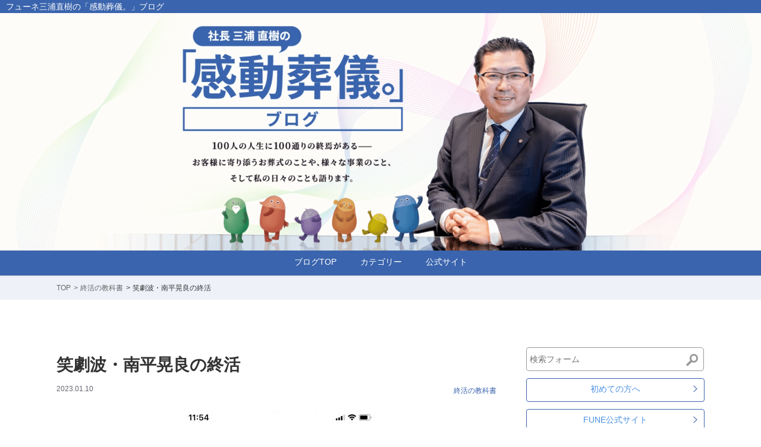

--- FILE ---
content_type: text/html; charset=UTF-8
request_url: https://www.fune.ne.jp/kando-blog/category-139/entry-4353.html
body_size: 46700
content:
<!DOCTYPE html>
<html lang="ja">
<head>
	
	<!-- Start of include : source=themes/blog2019/include/head/meta.html -->
<meta charset="UTF-8">


<link rel="canonical" href="https://www.fune.ne.jp/kando-blog/category-139/entry-4353.html">


<title>笑劇波・南平晃良の終活 | 終活の教科書 | フューネ三浦直樹の「感動葬儀。」ブログ | 【公式】豊田市、みよし市、東郷町のFUNE | 葬儀・家族葬「感動葬儀。」フューネ</title>
<meta http-equiv="X-UA-Compatible" content="IE=edge">
<meta name="viewport" content="width=device-width, initial-scale=1.0, viewport-fit=cover">
<!-- Start of include : source=themes/kandoblog@blog2019/include/head/robots.html -->

<!-- ▼▼▼カスタマイズ -->
	
		
	
<!-- ▲▲▲カスタマイズ -->


<!-- End of include : source=themes/kandoblog@blog2019/include/head/robots.html -->

<meta property="og:url" content="https://www.fune.ne.jp/kando-blog/category-139/entry-4353.html">
<meta property="og:site_name" content="【公式】豊田市、みよし市、東郷町のFUNE | 葬儀・家族葬「感動葬儀。」フューネ">
<meta property="og:title" content="笑劇波・南平晃良の終活 | 終活の教科書 | フューネ三浦直樹の「感動葬儀。」ブログ | 【公式】豊田市、みよし市、東郷町のFUNE | 葬儀・家族葬「感動葬儀。」フューネ">
<meta property="og:type" content="article">


<meta property="og:description" content="地元豊田市を中心にお笑いをお届けしてくれた「笑劇波」の初代座長・南平晃良(なんぺい あきら)さんが昨年末お亡くなりになりました。 通夜・葬儀は南平さんの遺言により、フューネの葬儀会館「そうそうの森さなげ」でにて昨年末１２月２７日に執り行われました。 通夜・葬儀とも早すぎる別れに多くの弔問のお客様がお越しになられました。 南平さんとは地元の諸団体の活動やブログを通じて１７年前から交流がありましたが、自身の「死」についてのお話しがあったのは、上の写真の一通のメッセージからでした。 南平さんから送られてきたのは２０２１年の８月１０日のこと。一年半も前のことです。 後日、南平さんの退院を待って久しぶりにお会いした時 「もう長くないから・・・」 「みんなが困らないようにしておきたい」 という自身の迫っ...">

<meta property="og:image" content="https://www.fune.ne.jp/media/009/202301/76a99bcf34a8d48e47515e0f80dce7e623d2320ee004adc36f9fc38725026e76.jpg">
<meta property="og:image:secure_url" content="https://www.fune.ne.jp/media/009/202301/76a99bcf34a8d48e47515e0f80dce7e623d2320ee004adc36f9fc38725026e76.jpg" />

<meta property="og:image:width" content="1125" />
<meta property="og:image:height" content="1778" />
<meta name="description" content="地元豊田市を中心にお笑いをお届けしてくれた「笑劇波」の初代座長・南平晃良(なんぺい あきら)さんが昨年末お亡くなりになりました。 通夜・葬儀は南平さんの遺言により、フューネの葬儀会館「そうそうの森さなげ」でにて昨年末１２月２７日に執り行われました。 通夜・葬儀とも早すぎる別れに多くの弔問のお客様がお越しになられました。 南平さんとは地元の諸団体の活動やブログを通じて１７年前から交流がありましたが、自身の「死」についてのお話しがあったのは、上の写真の一通のメッセージからでした。 南平さんから送られてきたのは２０２１年の８月１０日のこと。一年半も前のことです。 後日、南平さんの退院を待って久しぶりにお会いした時 「もう長くないから・・・」 「みんなが困らないようにしておきたい」 という自身の迫っ...">

<meta name="twitter:title" content="笑劇波・南平晃良の終活 | 終活の教科書 | フューネ三浦直樹の「感動葬儀。」ブログ | 【公式】豊田市、みよし市、東郷町のFUNE | 葬儀・家族葬「感動葬儀。」フューネ">

<meta name="twitter:card" content="summary_large_image">



<meta name="twitter:domain" content="www.fune.ne.jp">

<meta name="twitter:image" content="https://www.fune.ne.jp/archives/009/202301/76a99bcf34a8d48e47515e0f80dce7e623d2320ee004adc36f9fc38725026e76.jpg">












<!-- End of include : source=themes/blog2019/include/head/meta.html -->

	

	
	<!-- Start of include : source=themes/kandoblog@blog2019/include/head/link.html -->
<!--
変更点
custom.cssを読み込ませた
-->

<link rel="alternate" type="application/rss+xml" title="RSS 2.0" href="https://www.fune.ne.jp/kando-blog/rss2.xml">
<link rel="stylesheet" href="/themes/system/css/normalize.css?date=20250430124256">
<link rel="stylesheet" href="/themes/system/css/acms-admin.min.css?date=20250430124256">
<link rel="stylesheet" href="/themes/system/css/acms.min.css?date=20250430124256">
<link rel="stylesheet" href="/themes/blog2019/css/dest/blog.min.css?date=20221130144233">
<link rel="stylesheet" href="/themes/kandoblog@blog2019/css/blog_custom.css?date=20251002152745">
<link rel="shortcut icon" type="image/x-icon" href="/themes/kandoblog@blog2019/image/favicon.ico">





<!-- キーカラーとのコントラスト比がより高い方の色を取得 -->


<style>



.header-wrap {
	height:600px;
}





.header-title a, .header-title a:link, .header-title a:visited {
color: #FFFFFF;
}



.summary-entry-text span {
	background-color: #3A64AD;
	color: 
#FFFFFF
;
}

@media screen and (min-width: 768px) {
	.nav-list a:hover {
		border-color: #3A64AD;
	}
}

.entry-body a:hover {
	color: #3A64AD;
}
.entry-body em {
	color: #3A64AD;
}
.not-found-return:hover {
	color: #3A64AD;
}
.entry-new {
	background-color: #3A64AD;
	color: 
#FFFFFF
;
}
.entry-continue-btn {
	color: #3A64AD;
	border-color: #3A64AD;
}
.entry-continue-btn:link,
.entry-continue-btn:visited,
.entry-continue-btn:focus,
.entry-continue-btn:hover,
.entry-continue-btn:active {
	color: #3A64AD;
}

.entry-body .outline {
  border-color: #3A64AD;
}
.entry-body .outline-title {
  color: #3A64AD;
}
.entry-body .outline-item a:hover,
.entry-body .outline-item a::before {
  color: #3A64AD;
}

.calendar-table .success a {
	background-color: #3A64AD;
}
.calendar-table .success a:link, .calendar-table .success a:visited {
	color: 
#FFFFFF
;
}

</style>


<!-- End of include : source=themes/kandoblog@blog2019/include/head/link.html -->

	

	
	<!-- Start of include : source=themes/kandoblog@blog2019/include/head/js.html -->
<!--[if lte IE 9]><script src="/js/html5shiv.min.js"></script><script src="/js/respond.min.js"></script><![endif]-->
<script src="/js/library/jquery/jquery-3.6.1.min.js"></script>

<script src="/acms.js?uaGroup=PC&amp;domains=www.fune.ne.jp&amp;jsDir=js/&amp;themesDir=/themes/&amp;bid=9&amp;cid=139&amp;eid=4353&amp;bcd=kando-blog&amp;jQuery=3.6.1&amp;jQueryMigrate=migrate-3.0.1&amp;fulltimeSSL=1&amp;v=41518f5b734c6243a7df6601c9dd7875&amp;umfs=96M&amp;pms=96M&amp;mfu=50&amp;lgImg=width:2200&amp;jpegQuality=85&amp;mediaLibrary=on&amp;edition=standard&amp;urlPreviewExpire=48&amp;timemachinePreviewDefaultDevice=PC&amp;ccd=category-139&amp;rid=4&amp;ecd=entry-4353.html&amp;scriptRoot=/" id="acms-js"></script>
<!-- Google tag (gtag.js) -->
<script async src="https://www.googletagmanager.com/gtag/js?id=G-80V18BE1T0"></script>
<script>
  window.dataLayer = window.dataLayer || [];
  function gtag(){dataLayer.push(arguments);}
  gtag('js', new Date());

  gtag('config', 'G-80V18BE1T0');
</script>

<!-- End of include : source=themes/kandoblog@blog2019/include/head/js.html -->

	
<script type="text/javascript" src="/js/dest/vendor.chunk.js?date=20250430124256" charset="UTF-8" async defer></script>
<script type="text/javascript" src="/js/dest/index.js?date=20250430124256" charset="UTF-8" async defer></script>
<meta name="generator" content="a-blog cms" />
</head>
<body id="pagetop">

<!-- Start of include : source=themes/kandoblog@blog2019/include/social/sns_script.html -->

<!-- Social Button Scripts -->
<!-- facebook -->
<div id="fb-root"></div>
<script>(function(d, s, id) {
  var js, fjs = d.getElementsByTagName(s)[0];
  if (d.getElementById(id)) return;
  js = d.createElement(s); js.id = id;
  js.async=true;
  js.src = "//connect.facebook.net/ja_JP/sdk.js#xfbml=1&version=v2.0";
  fjs.parentNode.insertBefore(js, fjs);
}(document, 'script', 'facebook-jssdk'));</script>

<!-- twitter -->
<script>!function(d,s,id){var js,fjs=d.getElementsByTagName(s)[0];if(!d.getElementById(id)){js=d.createElement(s);js.id=id;js.async=true;js.src="//platform.twitter.com/widgets.js";fjs.parentNode.insertBefore(js,fjs);}}(document,"script","twitter-wjs");</script>

<!-- gplus -->
<script src="https://apis.google.com/js/platform.js" async defer></script>
<!-- /Social Button Scripts -->


<!-- End of include : source=themes/kandoblog@blog2019/include/social/sns_script.html -->



<div class="header-nav-wrap">
	
	<!-- ヘッダー -->
	<!-- Start of include : source=themes/kandoblog@blog2019/include/header.html -->

<header>
	
	   <div class="header-inner-first BlogTitle__wrap">
			
			
			
			<h1 class="header-title-top BlogTitle"><a href="https://www.fune.ne.jp/kando-blog/" class="header-title-top-text">フューネ三浦直樹の「感動葬儀。」ブログ</a></h1>
			
			
	  </div>

		<tr>
		  <td>
			 <div class="main_img">
			 <picture>
				<source media="(min-width: 479px)" srcset="/archives/009/202211/d98ee0c9480c583786969d3f9509c39d6067ee9578ab95e720d972643524a94e.png" /> 
			<img src="/archives/009/202211/030ae65894e259bba4853ed3944d8029068a0cd03f9b328cc9b17c2e867503dc.png"  alt="" />
			  </picture>
			 </div>		  
		  </td>
		</tr>
		
</header>


<!-- End of include : source=themes/kandoblog@blog2019/include/header.html -->

	
	
	
	<!-- ナビゲーション -->
	<div class="nav-wrap">
		<div class="base-container cfg-base-container-size">
		<!-- Start of include : source=themes/blog2019/include/navigation.html -->


<nav class="nav">

	<!-- Start of include : source=themes/system/admin/module/setting.html -->




<!-- End of include : source=themes/system/admin/module/setting.html -->

	<div id="nav-list-wrap">
		<ul class="nav-list">
			
			<li><a href="https://www.fune.ne.jp/kando-blog/">ブログTOP</a></li>
			
			<li><a href="https://www.fune.ne.jp/kando-blog/category-list.html">カテゴリー</a></li>
			
			<li><a href="https://www.fune.ne.jp/">公式サイト</a></li>
			
		</ul>
	</div>
</nav>






<!-- End of include : source=themes/blog2019/include/navigation.html -->

		</div>
	</div>
	
	

	<div class="for-index-pc">
	
	<!-- トピックパス -->
	<div class="topicpath-index">
	<!-- Start of include : source=themes/kandoblog@blog2019/include/topicpath.html -->

<div class="topicpath-wrap">
	<div class="base-container">
	<nav aria-label="現在位置">
		
		<!-- Start of include : source=themes/system/admin/module/setting.html -->




<!-- End of include : source=themes/system/admin/module/setting.html -->

		<ol class="topicpath">
			<li><a href="https://www.fune.ne.jp/kando-blog/">TOP</a></li>
			<li><a href="https://www.fune.ne.jp/kando-blog/category-139/">終活の教科書</a></li>
			<li><a href="https://www.fune.ne.jp/kando-blog/category-139/entry-4353.html">笑劇波・南平晃良の終活</a></li>
		</ol>
		
	</nav>
	</div>

</div>

<!-- End of include : source=themes/kandoblog@blog2019/include/topicpath.html -->

	</div>
	
	</div>


<main class="base-container cfg-base-container-size js-pretty-scroll-container">

	<div class="base-container-grid">
		<div class="main-column cfg-base-main-column-size">
			
			<!-- アクションボックス -->
			



			

			

<!-- 検索結果 -->
<!-- Start of include : source=themes/kandoblog@blog2019/include/search-result.html -->


<!-- End of include : source=themes/kandoblog@blog2019/include/search-result.html -->


<!-- タグフィルター -->
<!-- Start of include : source=themes/blog2019/include/tag-filter.html -->


<!-- End of include : source=themes/blog2019/include/tag-filter.html -->


<!-- エントリーボディ -->
<!-- Start of include : source=themes/kandoblog@blog2019/include/entry-body.html -->




<article class="entry ">
	
	<header class="entry-header">
		
		<h1 class="entry-title"><a href="https://www.fune.ne.jp/kando-blog/category-139/entry-4353.html">笑劇波・南平晃良の終活</a></h1>
		
		

		
		<div class="entry-sub">
		<p class="entry-date">
			
			<time datetime="2023-01-10">2023.01.10</time>
			
			
		</p>
		

		
		<ul class="entry-labels">
			
			<li><a href="https://www.fune.ne.jp/kando-blog/category-139/" class="entry-category-label">終活の教科書</a></li>
			

			

			
			
			
			
			
			
		</ul>
		</div>
		
	</header>
	

	<div class="entry-body acms-entry js-outline"
		 data-target=".js-outline-yield"
		 data-link="true"
		 data-listType="ol"
		 data-listClassName="outline-list"
		 data-itemClassName="outline-item"
		 data-linkClassName="scrollTo"
		 data-anchorName="heading-$1"
		 data-levelLimit="3"
		 data-exceptClass="js-except">
		























<!-- media -->
<div class="column-media-center js_notStyle acms-col-sm-6">
	
		<img class="columnImage" src="https://www.fune.ne.jp/media/009/202301/mode3_w340-76a99bcf34a8d48e47515e0f80dce7e623d2320ee004adc36f9fc38725026e76.jpg" alt="" width="340">

	
</div>











<!-- Start of include : source=themes/kandoblog@blog2019/include/unit/extend.html -->


<!--extend.htmlを使用するテーマに複製した後で、この下に追加したいカスタムユニットを記述する。
-->


<!-- End of include : source=themes/kandoblog@blog2019/include/unit/extend.html -->






<hr class="clearHidden">

<!-- テキスト -->

<p>地元豊田市を中心にお笑いをお届けしてくれた「笑劇波」の初代座長・南平晃良(なんぺい　あきら)さんが昨年末お亡くなりになりました。<br />
通夜・葬儀は南平さんの遺言により、フューネの葬儀会館「そうそうの森さなげ」でにて昨年末１２月２７日に執り行われました。<br />
通夜・葬儀とも早すぎる別れに多くの弔問のお客様がお越しになられました。<br />
南平さんとは地元の諸団体の活動やブログを通じて１７年前から交流がありましたが、自身の「死」についてのお話しがあったのは、上の写真の一通のメッセージからでした。<br />
<br />
南平さんから送られてきたのは２０２１年の８月１０日のこと。一年半も前のことです。<br />
後日、南平さんの退院を待って久しぶりにお会いした時<br />
「もう長くないから・・・」<br />
「みんなが困らないようにしておきたい」<br />
という自身の迫っている「死」についての相談がありました。<br />
どうしたら自分らしい最期を表現できるか、こんなことを葬儀でしたいけどしても良いのかとかの自分の想いをお会いした当日に２時間近くいろいろ聞かれました。<br />
そして、かなりすっきりしたのか安心されたお顔になり、今度は妻(茜さん)をつれて葬儀の予定となるところを見学したいと言われてその日のご相談が終わりました。<br />
<br />
その後、フューネの担当者をご紹介し、それから１年半以上の時間をかけて、葬儀の式典や要望についてメールのやり取りは死の直前まで続きました。<br />
自分で選んだ遺影写真、葬儀に会場に流す曲も自分自身のチョイス。細かいことの打ち合わせを積み上げてきた結果、大方の葬儀の骨格が固まってきました。<br />
さらに、自身の想いを確実なものにする為に、これらのことを公正証書遺言として作成し、奥様はじめ遺された方々が困らないように準備をされました。<br />
終活に興味を持たれていろいろと準備をされるお客様はこれまでに何人も出会ってきましたが、法律的な保護も含めてしっかり準備された南平さんの終活は「終活の教科書」としてそのまま活用できるレベルです。<br />
<br />
<br />
「人はいつか必ず誰でも死ぬ」という神様が与えた試練を精一杯生きて、自身の足跡と自身の死後への想いを遺された南平晃良という人の生き様は天晴れです。<br />
私自身にとってもとても悲しいお別れでしたが、どこか納得のいく最期でした。<br />
南平さんのご冥福を心よりお祈り申し上げます。<br />
南平さん　ありがとう！<br />
<br />
<br />
<br />
<br />
<br />
<br />
<br />
<br />
</p>

































<!-- Start of include : source=themes/kandoblog@blog2019/include/unit/extend.html -->


<!--extend.htmlを使用するテーマに複製した後で、この下に追加したいカスタムユニットを記述する。
-->


<!-- End of include : source=themes/kandoblog@blog2019/include/unit/extend.html -->






<hr class="clearHidden">





















<!-- media -->
<div class="column-media-center js_notStyle acms-col-sm-6">
	
	<a href="https://www.fune.ne.jp/media/009/202301/d0036726106e73a1cff4a8c66434eeeedebcdebed984fd343d22563920d35e0f.jpg" data-rel="SmartPhoto[4353]">
		<img class="columnImage" src="https://www.fune.ne.jp/media/009/202301/mode3_w340-d0036726106e73a1cff4a8c66434eeeedebcdebed984fd343d22563920d35e0f.jpg" alt="" width="340">
	</a>

	
</div>











<!-- Start of include : source=themes/kandoblog@blog2019/include/unit/extend.html -->


<!--extend.htmlを使用するテーマに複製した後で、この下に追加したいカスタムユニットを記述する。
-->


<!-- End of include : source=themes/kandoblog@blog2019/include/unit/extend.html -->






<hr class="clearHidden">





















<!-- media -->
<div class="column-media-center js_notStyle acms-col-sm-6">
	
	<a href="https://www.fune.ne.jp/media/009/202301/037f09b6c4badc90f4f1eb8a13902a149ee57e2c839f0f63a3a72ee0121ef00a.jpg" data-rel="SmartPhoto[4353]">
		<img class="columnImage" src="https://www.fune.ne.jp/media/009/202301/mode3_w340-037f09b6c4badc90f4f1eb8a13902a149ee57e2c839f0f63a3a72ee0121ef00a.jpg" alt="" width="340">
	</a>

	
</div>











<!-- Start of include : source=themes/kandoblog@blog2019/include/unit/extend.html -->


<!--extend.htmlを使用するテーマに複製した後で、この下に追加したいカスタムユニットを記述する。
-->


<!-- End of include : source=themes/kandoblog@blog2019/include/unit/extend.html -->






		<hr class="clearHidden" />
		
	</div>

	


	

	
	

	<!-- 編集ボックス -->
	



	
	
	<footer class="entry-footer">
		<div class="entry-info">
			
			<p class="entry-udate-info">更新 2023/01/11 11:23</p>
			
			
		</div>

		
	</footer>
	
	
</article>


<!-- コメント -->
<!--include file="/admin/comment/edit.html" vars=""-->

<!-- コメント一覧 -->
<!--include file="/include/comment.html" vars=""-->

<!-- ページャー -->
<!-- Start of include : source=themes/kandoblog@blog2019/include/entry-body-pager.html -->


<nav class="serial-nav clearfix">
	<ul class="serial-nav-list">
		
		<li class="serial-nav-prev">
			<a href="https://www.fune.ne.jp/kando-blog/category-139/entry-2404.html" class="SerialNav__link">
			<span class="serial-nav-prev-title-icon"></span>
			<span class="serial-nav-prev-title">前の記事</span>
			<span class="serial-nav-prev-title-icon-none SerialNav__linkSpacer"></span>
			</a>
		</li>
		
		
		<li class="serial-nav-index"><a href="https://www.fune.ne.jp/kando-blog/category-139/" class="SerialNav__link">一覧へ</a></li>
		
		
		<li class="serial-nav-next">
			<a href="https://www.fune.ne.jp/kando-blog/category-139/entry-4554.html" class="SerialNav__link">
				<span class="serial-nav-next-title-icon-none SerialNav__linkSpacer"></span>
				<span class="serial-nav-next-title">次の記事</span>
				<span class="serial-nav-next-title-icon"></span>
			</a>
		</li>
		

	</ul>
</nav>








<!-- End of include : source=themes/kandoblog@blog2019/include/entry-body-pager.html -->




<!-- 確認用テンプレート -->




<!-- End of include : source=themes/kandoblog@blog2019/include/entry-body.html -->


<div class="entry-list-for-pc">
<!-- Start of include : source=themes/kandoblog@blog2019/include/entry-body-index.html -->
<!--
変更点
1カラムにするため　is-thumbnail-1column　を追加
-->

<h2 class="sub-entry-heading">最新記事</h2>




<ul class="summary is-thumbnail-1column">
	
	<li class="summary-entry">
		<a href="https://www.fune.ne.jp/kando-blog/category-139/entry-4580.html" class="summary-entry-link" target="_self">
			<div class="summary-entry-img-outer">
				<div class="summary-entry-img">
					
					<img class="js-focused-image" src="/themes/kandoblog@blog2019/images/noimage.png" alt="">
					
				</div>
			</div>
			<div class="summary-entry-contents">
				
				
				<!-- <span class="entry-new">NEW</span> -->
				
				
				<div class="entry-sub">
				  <p class="entry-date">
					  
					<time datetime="2024-12-10">2024.12.10</time> </p>
					  
					<div class="EntryHeader__infoWrap">
						
						<ul class="entry-labels-fune">
							
							
							<li>終活の教科書</li>
							
							
							
						</ul> 
						
					 </div>	
				</div>
				<h2 class="summary-entry-title">どこで死ぬか決めてある</h2>
				<p class="summary-entry-text-text">認めたくはないでしょうが、「死」というものは予期できるものではなく、突然にやってくることがしばし...</p>
				<p class="summary-entry-next">続きを読む</p>
			</div>
		</a>
	</li>
	
	<li class="summary-entry">
		<a href="https://www.fune.ne.jp/kando-blog/category-139/entry-4554.html" class="summary-entry-link" target="_self">
			<div class="summary-entry-img-outer">
				<div class="summary-entry-img">
					
					<img class="js-focused-image" src="/themes/kandoblog@blog2019/images/noimage.png" alt="">
					
				</div>
			</div>
			<div class="summary-entry-contents">
				
				
				<!-- <span class="entry-new">NEW</span> -->
				
				
				<div class="entry-sub">
				  <p class="entry-date">
					  
					<time datetime="2024-06-20">2024.06.20</time> </p>
					  
					<div class="EntryHeader__infoWrap">
						
						<ul class="entry-labels-fune">
							
							
							<li>終活の教科書</li>
							
							
							
						</ul> 
						
					 </div>	
				</div>
				<h2 class="summary-entry-title">サブスクとデジタル遺産</h2>
				<p class="summary-entry-text-text">スマートフォンの普及に伴い、Amazonプライムやnetflixなどの動画配信サービスに代表されるコンテンツが...</p>
				<p class="summary-entry-next">続きを読む</p>
			</div>
		</a>
	</li>
	
	<li class="summary-entry">
		<a href="https://www.fune.ne.jp/kando-blog/category-139/entry-4353.html" class="summary-entry-link" target="_self">
			<div class="summary-entry-img-outer">
				<div class="summary-entry-img">
					
						
						<img class="js-focused-image"
								data-focus-x="0"
								data-focus-y="0"
								src="/media/009/202301/mode3_w360-76a99bcf34a8d48e47515e0f80dce7e623d2320ee004adc36f9fc38725026e76.jpg" alt="">
						
					
				</div>
			</div>
			<div class="summary-entry-contents">
				
				
				<!-- <span class="entry-new">NEW</span> -->
				
				
				<div class="entry-sub">
				  <p class="entry-date">
					  
					<time datetime="2023-01-10">2023.01.10</time> </p>
					  
					<div class="EntryHeader__infoWrap">
						
						<ul class="entry-labels-fune">
							
							
							<li>終活の教科書</li>
							
							
							
						</ul> 
						
					 </div>	
				</div>
				<h2 class="summary-entry-title">笑劇波・南平晃良の終活</h2>
				<p class="summary-entry-text-text">地元豊田市を中心にお笑いをお届けしてくれた「笑劇波」の初代座長・南平晃良(なんぺい あきら)さんが昨...</p>
				<p class="summary-entry-next">続きを読む</p>
			</div>
		</a>
	</li>
	
	<li class="summary-entry">
		<a href="https://www.fune.ne.jp/kando-blog/category-139/entry-2404.html" class="summary-entry-link" target="_self">
			<div class="summary-entry-img-outer">
				<div class="summary-entry-img">
					
					<img class="js-focused-image" src="/themes/kandoblog@blog2019/images/noimage.png" alt="">
					
				</div>
			</div>
			<div class="summary-entry-contents">
				
				
				<!-- <span class="entry-new">NEW</span> -->
				
				
				<div class="entry-sub">
				  <p class="entry-date">
					  
					<time datetime="2022-04-20">2022.04.20</time> </p>
					  
					<div class="EntryHeader__infoWrap">
						
						<ul class="entry-labels-fune">
							
							
							<li>終活の教科書</li>
							
							
							
						</ul> 
						
					 </div>	
				</div>
				<h2 class="summary-entry-title">ペットのお仏壇</h2>
				<p class="summary-entry-text-text"> フューネのお仏壇店は各店ともペット供養の各種商品を 取り揃えています。 年々お客様からペットに関す...</p>
				<p class="summary-entry-next">続きを読む</p>
			</div>
		</a>
	</li>
	
</ul>

<!-- ページャー -->
<!-- Start of include : source=themes/kandoblog@blog2019/include/entry-body-pager.html -->








<!-- End of include : source=themes/kandoblog@blog2019/include/entry-body-pager.html -->





<!-- End of include : source=themes/kandoblog@blog2019/include/entry-body-index.html -->


</div>


		</div>
		<div class="sub-column">
			<div class="js-pretty-scroll">
				


<!-- Start of include : source=themes/kandoblog@blog2019/include/entry-list-thumbnail.html -->

<div class="entry-list-for-sp -mobile">
<section>
	<!-- Start of include : source=themes/system/admin/module/setting.html -->




<!-- End of include : source=themes/system/admin/module/setting.html -->

	<h2 class="sub-entry-heading">最新記事</h2>
	
	<ul class="entry-list is-thumbnail">
		
		<li>
			<a href="https://www.fune.ne.jp/kando-blog/category-136/entry-4645.html">
				<div class="entry-list-thumbnail-img-outer">
					
						
						<img class="js-focused-image"
								data-focus-x="0"
								data-focus-y="0"
								src="/media/009/202510/mode3_w360-91cb890f32022c6b9f5a9ca3ff0fb661aa47339fe1e4bcfa5dbfff3f4fd2f5d8.jpg" alt="">
						
					
				</div>
				<div class="entry-list-thumbnail-info">
					<span class="entry-list-date">2025.10.20</span>
					
					<span class="entry-list-title">10月26日　プラザそうそうでイベント開催します。</span>
				</div>
			</a>
		</li>
		
		<li>
			<a href="https://www.fune.ne.jp/kando-blog/category-135/entry-4635.html">
				<div class="entry-list-thumbnail-img-outer">
					
					<img class="js-focused-image" src="/themes/kandoblog@blog2019/images/noimage.png" alt="">
					
				</div>
				<div class="entry-list-thumbnail-info">
					<span class="entry-list-date">2025.10.10</span>
					
					<span class="entry-list-title">孤独死は間違いなく増えている</span>
				</div>
			</a>
		</li>
		
		<li>
			<a href="https://www.fune.ne.jp/kando-blog/category-136/entry-4641.html">
				<div class="entry-list-thumbnail-img-outer">
					
						
						<img class="js-focused-image"
								data-focus-x="0"
								data-focus-y="0"
								src="/media/009/202509/mode3_w360-3f45c2ea8f477825debece5bb76ed110ff344a8aee62d657426fc1458d6a19f5.jpg" alt="">
						
					
				</div>
				<div class="entry-list-thumbnail-info">
					<span class="entry-list-date">2025.09.18</span>
					
					<span class="entry-list-title">9月28日　結クラシカル東郷　イベント開催</span>
				</div>
			</a>
		</li>
		
		<li>
			<a href="https://www.fune.ne.jp/kando-blog/entry-4626.html">
				<div class="entry-list-thumbnail-img-outer">
					
					<img class="js-focused-image" src="/themes/kandoblog@blog2019/images/noimage.png" alt="">
					
				</div>
				<div class="entry-list-thumbnail-info">
					<span class="entry-list-date">2025.09.11</span>
					
					<span class="entry-list-title">インターネットで買い物はあたりまえ</span>
				</div>
			</a>
		</li>
		
		<li>
			<a href="https://www.fune.ne.jp/kando-blog/entry-4634.html">
				<div class="entry-list-thumbnail-img-outer">
					
					<img class="js-focused-image" src="/themes/kandoblog@blog2019/images/noimage.png" alt="">
					
				</div>
				<div class="entry-list-thumbnail-info">
					<span class="entry-list-date">2025.08.19</span>
					
					<span class="entry-list-title">人口90万人の衝撃</span>
				</div>
			</a>
		</li>
		
		<li>
			<a href="https://www.fune.ne.jp/kando-blog/entry-4628.html">
				<div class="entry-list-thumbnail-img-outer">
					
						
						<img class="js-focused-image"
								data-focus-x="0"
								data-focus-y="0"
								src="/media/009/202507/mode3_w360-33ef0430d17e4467f3aa9fae0e0c0f266d78544539d61dd6bc5311d842f2d6c1.jpg" alt="">
						
					
				</div>
				<div class="entry-list-thumbnail-info">
					<span class="entry-list-date">2025.08.11</span>
					
					<span class="entry-list-title">あいち女性活躍プロモーションリーダー</span>
				</div>
			</a>
		</li>
		
	</ul>
</section>
</div>


<!-- End of include : source=themes/kandoblog@blog2019/include/entry-list-thumbnail.html -->


<!-- 検索フォーム -->
<div class="order-1">
<!-- Start of include : source=themes/kandoblog@blog2019/include/search.html -->
<form action="/kando-blog/search.html" class="search-form" method="post" role="search" aria-label="検索フォーム">
	<input type="hidden" name="tpl" value="/search.html">
	<input type="hidden" name="query" value="keyword">
	<input type="hidden" name="bid" value="9">
	<input type="text" name="keyword" class="search-form-text" value="" size="15" placeholder="検索フォーム">
	<span class="search-form-btn-wrap">
		<button type="submit" name="ACMS_POST_2GET" class="search-form-btn"><span class="acms-icon-search"></span>
		</button>
	</span>
<input type="hidden" name="formToken" value="5a686354b0567eaf014a0b33f3a0cc3983f1fcabf72371c5944cfd42dedb1e9b">
</form>

<!-- End of include : source=themes/kandoblog@blog2019/include/search.html -->

</div>

<!-- プロフィール -->
<div class="order-2 -mobile">
<!-- Start of include : source=themes/kandoblog@blog2019/include/user-profile.html -->
<!--
変更箇所
モジュールIDでrootUser_Profileを入れた
-->


<div class="summary-entry-first-second-wrap">
<a href="https://www.fune.ne.jp/kando-blog/entry-4338.html" class="summary-entry-second">初めての方へ</a>
<a href="https://www.fune.ne.jp/" class="summary-entry-second">FUNE公式サイト</a>
</div>



<section class="profile-miura">
	
	
	
	


	<div class="profile-info">
		
		<img src="/media/009/202211/mode3_w80_h80-5545a404bb9739b754ab4b4e46aff43c5d3063cc4aa7cf54a128dda05ca177b7.png" class="profile-img-miura" alt="" />
		

		<div class="profile-info-base">
			<h2 class="profile-name-miura">三浦 直樹</h2>
			<p class="profile-position-miura"><span>株式会社 FUNE (フューネ)</span><span>代表取締役</span></p>
		</div>
	</div>
	
	<p class="profile-text-miura -profile-img-none">1975年、愛知県豊田市生まれ。 <br />
2005年、株式会社FUNE (フューネ) の代表取締役に就任。<br />
(株式会社ミウラ葬祭センターが社名変更)<br />
2代目社長として経営回復、葬祭関連事業の 拡大を図る。<br />
2024年、創業70周年を迎えた。<br />
<br />
代表就任以来「感動葬儀。」をテーマに掲げ、サービスの向上に努めた結果、2011年には週刊ダイヤモンド誌調査による「葬儀社350 社納得度ランキング (2月14日発売)」で全国第1位に。<br />
<br />
一方、 葬祭業者のための専門学校「フューネ クリエイトアカデミー」を設立するなど、葬祭の在り方からサービスに至るまで、同業他社への発信を続ける。 <br />
<br />
終活のプロ、 経営コンサ ルタントとしても全国で講演多数。<br />
著書に『感動葬儀。 心得箇条』(現代書林)、『間違いだらけの終活』(幻冬舎)、『2代目葬儀社社長が教える絶対に会社を潰さない事業承継のイロハ　代替わりは社長の終活』(現代書林)がある。<br />
<br />
●好きな食べ物：和牛<br />
●嫌いなもの：イクラ・泡盛</p>
	
	<br />
	<!-- <a href="https://www.fune.ne.jp/kando-blog/entry-4338.html" class="acms-btn">くわしいプロフィール →</a> -->

</section>






<!-- End of include : source=themes/kandoblog@blog2019/include/user-profile.html -->

</div>

<!-- プロフィール -->
<div class="order-3">
<!-- Start of include : source=themes/kandoblog@blog2019/include/sideCommonLinks.html -->

<p class="commmon-link sub-heading">事業紹介</p>
<div class="acms-margin-bottom-medium">
<!-- Start of include : source=themes/system/admin/module/setting.html -->




<!-- End of include : source=themes/system/admin/module/setting.html -->

	<ul class="acms-list-group">
		
		<li class="SideCommonLinks__li"><a href="https://www.fune.ne.jp/commission/" class="SideCommonLinks__link acms-list-group-item">葬祭関連事業</a></li>
		
		<li class="SideCommonLinks__li"><a href="https://www.fune.ne.jp/altar/" class="SideCommonLinks__link acms-list-group-item">仏壇店運営事業</a></li>
		
		<li class="SideCommonLinks__li"><a href="http://www.ad.fune.ne.jp/" class="SideCommonLinks__link acms-list-group-item">広告代理店事業</a></li>
		
		<li class="SideCommonLinks__li"><a href="https://www.instagram.com/kosaka_hoikuen/" class="SideCommonLinks__link acms-list-group-item">保育園運営事業</a></li>
		
	</ul>
</div>


<!-- End of include : source=themes/kandoblog@blog2019/include/sideCommonLinks.html -->

</div>


<!-- バナー一覧 -->
<div class="order-4">
<!-- Start of include : source=themes/kandoblog@blog2019/include/banner.html -->

<div>
<!-- Start of include : source=themes/system/admin/module/setting.html -->




<!-- End of include : source=themes/system/admin/module/setting.html -->

<ul class="banner">
	
	
	
	<li><a href="https://www.fune.ne.jp/" target="_self"><img src="/media/009/202212/mode3_w300-14b06f531c993ea598be267ca914a22acb8104592b51e48f41bbb874e4d2cfec.jpg" width="300" class="acms-img-responsive" alt="" /></a></li>
	
	
</ul>
</div>


<!-- End of include : source=themes/kandoblog@blog2019/include/banner.html -->

</div>

<!-- カテゴリー一覧 -->
<div class="order-5">
<!-- Start of include : source=themes/kandoblog@blog2019/include/category-list.html -->

<section class="list-add-amount" id="category-list">
<!-- Start of include : source=themes/system/admin/module/setting.html -->




<!-- End of include : source=themes/system/admin/module/setting.html -->

<div class="order-5-top-border">
<h2 class="sub-heading">カテゴリー</h2>
</div>
	
	<ul>
		<li>
			<a href="https://www.fune.ne.jp/kando-blog/category-135/">お葬式の知識<span class="acms-hide-visually">エントリー数</span><span class="list-add-amount-label">570</span><span class="acms-hide-visually">件</span></a>
		</li>
		<li>
			<a href="https://www.fune.ne.jp/kando-blog/category-141/">フューネ（会社）のこと<span class="acms-hide-visually">エントリー数</span><span class="list-add-amount-label">451</span><span class="acms-hide-visually">件</span></a>
		</li>
		<li>
			<a href="https://www.fune.ne.jp/kando-blog/category-137/">日々いろいろ<span class="acms-hide-visually">エントリー数</span><span class="list-add-amount-label">324</span><span class="acms-hide-visually">件</span></a>
		</li>
		<li>
			<a href="https://www.fune.ne.jp/kando-blog/category-136/">イベント＆ニュース<span class="acms-hide-visually">エントリー数</span><span class="list-add-amount-label">220</span><span class="acms-hide-visually">件</span></a>
		</li>
		<li>
			<a href="https://www.fune.ne.jp/kando-blog/category-138/">役立つ雑でない雑学<span class="acms-hide-visually">エントリー数</span><span class="list-add-amount-label">145</span><span class="acms-hide-visually">件</span></a>
		</li>
		<li>
			<a href="https://www.fune.ne.jp/kando-blog/category-145/">社長のプライベート<span class="acms-hide-visually">エントリー数</span><span class="list-add-amount-label">127</span><span class="acms-hide-visually">件</span></a>
		</li>
		<li>
			<a href="https://www.fune.ne.jp/kando-blog/category-142/">四季を愛でる<span class="acms-hide-visually">エントリー数</span><span class="list-add-amount-label">46</span><span class="acms-hide-visually">件</span></a>
		</li>
		<li>
			<a href="https://www.fune.ne.jp/kando-blog/category-139/">終活の教科書<span class="acms-hide-visually">エントリー数</span><span class="list-add-amount-label">45</span><span class="acms-hide-visually">件</span></a>
		</li>
		<li>
			<a href="https://www.fune.ne.jp/kando-blog/category-144/">社長が書く「フューネグループ」<span class="acms-hide-visually">エントリー数</span><span class="list-add-amount-label">34</span><span class="acms-hide-visually">件</span></a>
		</li>
		<li>
			<a href="https://www.fune.ne.jp/kando-blog/category-143/">終活セミナー<span class="acms-hide-visually">エントリー数</span><span class="list-add-amount-label">19</span><span class="acms-hide-visually">件</span></a>
		</li>
		<li>
			<a href="https://www.fune.ne.jp/kando-blog/category-140/">冠婚葬祭のこと<span class="acms-hide-visually">エントリー数</span><span class="list-add-amount-label">13</span><span class="acms-hide-visually">件</span></a>
		</li>
		<li>
			<a href="https://www.fune.ne.jp/kando-blog/funeral-core/">葬儀の本質<span class="acms-hide-visually">エントリー数</span><span class="list-add-amount-label">0</span><span class="acms-hide-visually">件</span></a>
		</li>
	</ul>
</section>


<!-- End of include : source=themes/kandoblog@blog2019/include/category-list.html -->

</div>

<!-- カレンダー -->
<div class="order-6">
<!-- Start of include : source=themes/kandoblog@blog2019/include/calendar-month.html -->

<section class="calendar-month">
  <!-- Start of include : source=themes/system/admin/module/setting.html -->




<!-- End of include : source=themes/system/admin/module/setting.html -->

  <h3 class="year">2025</h3>
  <h4 class="month">11</h4>
	<table class="calendar-table">
	<thead>
		<tr>
			
			<td class="week ">月</td>
			
			<td class="week ">火</td>
			
			<td class="week ">水</td>
			
			<td class="week ">木</td>
			
			<td class="week ">金</td>
			
			<td class="week sat">土</td>
			
			<td class="week sun">日</td>
			
		</tr>
	</thead>
	<tbody>
		
		<tr>
			
			
			<td></td>
			
			
			
			
			
			<td></td>
			
			
			
			
			
			<td></td>
			
			
			
			
			
			<td></td>
			
			
			
			
			
			<td></td>
			
			
			
			
			
			
			<td>1</td>
			
			
			
			
			
			<td>2</td>
			
			
			
		</tr>
		
		<tr>
			
			
			
			<td>3</td>
			
			
			
			
			
			<td>4</td>
			
			
			
			
			
			<td>5</td>
			
			
			
			
			
			<td>6</td>
			
			
			
			
			
			<td>7</td>
			
			
			
			
			
			<td>8</td>
			
			
			
			
			
			<td>9</td>
			
			
			
		</tr>
		
		<tr>
			
			
			
			<td>10</td>
			
			
			
			
			
			<td>11</td>
			
			
			
			
			
			<td>12</td>
			
			
			
			
			
			<td>13</td>
			
			
			
			
			
			<td>14</td>
			
			
			
			
			
			<td>15</td>
			
			
			
			
			
			<td>16</td>
			
			
			
		</tr>
		
		<tr>
			
			
			
			<td>17</td>
			
			
			
			
			
			<td>18</td>
			
			
			
			
			
			<td>19</td>
			
			
			
			
			
			<td>20</td>
			
			
			
			
			
			<td>21</td>
			
			
			
			
			
			<td>22</td>
			
			
			
			
			
			<td>23</td>
			
			
			
		</tr>
		
		<tr>
			
			
			
			<td>24</td>
			
			
			
			
			
			<td>25</td>
			
			
			
			
			
			<td>26</td>
			
			
			
			
			
			<td>27</td>
			
			
			
			
			
			<td>28</td>
			
			
			
			
			
			<td>29</td>
			
			
			
			
			
			<td>30</td>
			
			
			
		</tr>
		
	</tbody>
	</table>
  <p class="link-outer"><a href="https://www.fune.ne.jp/kando-blog/calendar.html" class="link">&lt; 過去のエントリーを日付から探す</a></p>
</section>

<!-- End of include : source=themes/kandoblog@blog2019/include/calendar-month.html -->

</div>




				<div class="js-offcanvas" id="offcanvas">
					<nav aria-label="メニュー">
						
						<!-- SP用ナビゲーション -->
						<!-- Start of include : source=themes/kandoblog@blog2019/include/navigation-sp.html -->




<section class="list-add-amount-menu" id="category-list">
<!-- Start of include : source=themes/system/admin/module/setting.html -->




<!-- End of include : source=themes/system/admin/module/setting.html -->

<div class="order-5-top-border-menu">
<h2 class="sub-heading-menu">カテゴリー</h2>
</div>
	
	<ul>
		<li>
			<a href="https://www.fune.ne.jp/kando-blog/category-135/">お葬式の知識<span class="acms-hide-visually">エントリー数</span><span class="list-add-amount-label-menu">570</span><span class="acms-hide-visually">件</span></a>
		</li>
		<li>
			<a href="https://www.fune.ne.jp/kando-blog/category-141/">フューネ（会社）のこと<span class="acms-hide-visually">エントリー数</span><span class="list-add-amount-label-menu">451</span><span class="acms-hide-visually">件</span></a>
		</li>
		<li>
			<a href="https://www.fune.ne.jp/kando-blog/category-137/">日々いろいろ<span class="acms-hide-visually">エントリー数</span><span class="list-add-amount-label-menu">324</span><span class="acms-hide-visually">件</span></a>
		</li>
		<li>
			<a href="https://www.fune.ne.jp/kando-blog/category-136/">イベント＆ニュース<span class="acms-hide-visually">エントリー数</span><span class="list-add-amount-label-menu">220</span><span class="acms-hide-visually">件</span></a>
		</li>
		<li>
			<a href="https://www.fune.ne.jp/kando-blog/category-138/">役立つ雑でない雑学<span class="acms-hide-visually">エントリー数</span><span class="list-add-amount-label-menu">145</span><span class="acms-hide-visually">件</span></a>
		</li>
		<li>
			<a href="https://www.fune.ne.jp/kando-blog/category-145/">社長のプライベート<span class="acms-hide-visually">エントリー数</span><span class="list-add-amount-label-menu">127</span><span class="acms-hide-visually">件</span></a>
		</li>
		<li>
			<a href="https://www.fune.ne.jp/kando-blog/category-142/">四季を愛でる<span class="acms-hide-visually">エントリー数</span><span class="list-add-amount-label-menu">46</span><span class="acms-hide-visually">件</span></a>
		</li>
		<li>
			<a href="https://www.fune.ne.jp/kando-blog/category-139/">終活の教科書<span class="acms-hide-visually">エントリー数</span><span class="list-add-amount-label-menu">45</span><span class="acms-hide-visually">件</span></a>
		</li>
		<li>
			<a href="https://www.fune.ne.jp/kando-blog/category-144/">社長が書く「フューネグループ」<span class="acms-hide-visually">エントリー数</span><span class="list-add-amount-label-menu">34</span><span class="acms-hide-visually">件</span></a>
		</li>
		<li>
			<a href="https://www.fune.ne.jp/kando-blog/category-143/">終活セミナー<span class="acms-hide-visually">エントリー数</span><span class="list-add-amount-label-menu">19</span><span class="acms-hide-visually">件</span></a>
		</li>
		<li>
			<a href="https://www.fune.ne.jp/kando-blog/category-140/">冠婚葬祭のこと<span class="acms-hide-visually">エントリー数</span><span class="list-add-amount-label-menu">13</span><span class="acms-hide-visually">件</span></a>
		</li>
		<li>
			<a href="https://www.fune.ne.jp/kando-blog/funeral-core/">葬儀の本質<span class="acms-hide-visually">エントリー数</span><span class="list-add-amount-label-menu">0</span><span class="acms-hide-visually">件</span></a>
		</li>
	</ul>
</section>


<div class="search-form-btn-navigation-sp">
	<!-- Start of include : source=themes/kandoblog@blog2019/include/search.html -->
<form action="/kando-blog/search.html" class="search-form" method="post" role="search" aria-label="検索フォーム">
	<input type="hidden" name="tpl" value="/search.html">
	<input type="hidden" name="query" value="keyword">
	<input type="hidden" name="bid" value="9">
	<input type="text" name="keyword" class="search-form-text" value="" size="15" placeholder="検索フォーム">
	<span class="search-form-btn-wrap">
		<button type="submit" name="ACMS_POST_2GET" class="search-form-btn"><span class="acms-icon-search"></span>
		</button>
	</span>
<input type="hidden" name="formToken" value="5a686354b0567eaf014a0b33f3a0cc3983f1fcabf72371c5944cfd42dedb1e9b">
</form>

<!-- End of include : source=themes/kandoblog@blog2019/include/search.html -->

</div>

<!-- End of include : source=themes/kandoblog@blog2019/include/navigation-sp.html -->

						<!-- オフキャンバスの閉じボタン -->
						<!-- Start of include : source=themes/kandoblog@blog2019/include/offcanvas-btn-close.html -->

<!-- End of include : source=themes/kandoblog@blog2019/include/offcanvas-btn-close.html -->

						
					</nav>
				</div>
			</div>
		</div>
	</div>
</main>

<!-- オフキャンバスのボタン -->
<!-- Start of include : source=themes/kandoblog@blog2019/include/offcanvas-btn.html -->

<!-- End of include : source=themes/kandoblog@blog2019/include/offcanvas-btn.html -->

<!-- フッター -->
<div class="base-container page-top-wrap">
<a href="#pagetop" class="js-viewing-indelible"><p class="page-top">PAGE TOP</p></a>
</div>
<div class="footer-wrap">
	<div class="base-container cfg-base-container-size">
		<!-- Start of include : source=themes/kandoblog@blog2019/include/footer.html -->
<footer class="footer">
	
	<div class=footer-form-Wrap>
	<a href="https://www.fune.ne.jp/inquiry/">
	<p class="summary-entry-first summary-entry-footer">お問い合わせ</p>
    </a>
	</div>
	
	
	
	<p class="footer-copyright">&copy;2025 https://www.fune.ne.jp/</p>
	
	
</footer>

<!-- End of include : source=themes/kandoblog@blog2019/include/footer.html -->

	</div>
</div>

</body>
</html>


--- FILE ---
content_type: text/css
request_url: https://www.fune.ne.jp/themes/blog2019/css/dest/blog.min.css?date=20221130144233
body_size: 34974
content:
@charset "UTF-8";*{box-sizing:border-box}body{color:#333;font-family:游ゴシック体,Yu Gothic,ヒラギノ角ゴシック Pro,Hiragino Kaku Gothic Pro,メイリオ,Meiryo,Osaka,ＭＳ\ Ｐゴシック,MS PGothic,sans-serif;font-size:14px}_:-ms-lang(x)::-ms-backdrop,body{font-family:メイリオ,Meiryo,Osaka,ＭＳ\ Ｐゴシック,MS PGothic,sans-serif}a{text-decoration:none}a,a:link{color:#4a90e2}a:visited{color:#5e5cba}dt{font-weight:700}td,th{text-align:left}.base-container{max-width:1010px}.base-container,.base-container-onecolumn{box-sizing:border-box;padding:0 10px;padding:0 calc(10px + constant(safe-area-inset-right)) 0 calc(10px + constant(safe-area-inset-left));margin:0 auto}.base-container-onecolumn{max-width:660px}.base-container-grid{display:block}.main-column,.sub-column{min-height:1px}.main-column{max-width:100%}.main-wrap{margin-bottom:80px}.sub-column{width:100%}@media screen and (min-width:768px){.base-container-grid{display:-ms-flexbox;display:flex;-ms-flex-pack:center;justify-content:center;-ms-flex-align:start;align-items:flex-start;-ms-flex-wrap:nowrap;flex-wrap:nowrap}.main-column{-ms-flex:1 1 640px;flex:1 1 640px;max-width:calc($main-column-width + $main-column-right-padding);padding-right:50px}.main-column.is-onecolumn{max-width:100%;padding-right:0}.sub-column{width:300px}}.base-required-label{border:1px solid #e30314;color:#e30314;font-size:11px;font-weight:400;padding:2px 8px;line-height:1.3;display:inline-block;float:right;margin:2px 5px 0}.sub-heading{font-size:14px;font-weight:700;margin:0 0 10px}#js-seo_info th{width:200px}@media screen and (max-width:767px){#offcanvas{padding:0 0 15px 10px}}.header-nav-wrap{margin-bottom:10px}@media screen and (min-width:768px){.header-nav-wrap{margin-bottom:20px}}.header{background-size:cover;background-repeat:no-repeat;padding:20px 0}.header-bg{padding:0;background-color:#fff;border-bottom:1px solid #ccc}.header-wrap{display:table;width:100%;height:65px}.header-inner{display:table-cell;text-align:center;vertical-align:middle;max-width:1010px;box-sizing:border-box;padding:0 10px;padding:0 calc(10px + constant(safe-area-inset-right)) 0 calc(10px + constant(safe-area-inset-left));margin:0 auto}.header-inner:after,.header-inner:before{content:" ";display:table}.header-inner:after{clear:both}.header-logo{max-width:100%;height:auto;padding:10px 0;vertical-align:middle}.header-title{font-weight:700;font-size:18px;margin:0}.header-title a,.header-title a:link,.header-title a:visited{color:#333}.header-title a:hover{cursor:pointer;color:#333}.header-title a:hover,.header-title a:link,.header-title a:visited{text-decoration:none}@media screen and (min-width:768px){.header-bg{border-bottom:none}.header-wrap{height:88px}.header-title{font-size:24px}}.footer{margin-top:30px;padding-top:30px;padding-bottom:20px}.footer-copyright{text-align:center;margin:0;font-size:12px;color:#666;font-family:verdana,sans-serif}.banner{list-style-type:none;margin:0;padding:0 0 7px}.banner li{width:100%;margin-bottom:13px;display:inline-block}.banner a{opacity:1;display:block;transition:opacity .2s;-webkit-transition:opacity .2s;-moz-transition:opacity .2s;-ms-transition:opacity .2s;-o-transition:opacity .2s}.banner a:hover{opacity:.7;-ms-filter:progid:DXImageTransform.Microsoft.Alpha(opacity=70);filter:alpha(opacity=70)}.banner img{line-height:0}.calendar-table{width:100%;margin:0 0 15px;table-layout:fixed}.calendar-table td{text-align:center;padding:1px;line-height:2;font-size:14px;color:#666}.calendar-table .week{color:#333}.calendar-table .week.sat{color:#2262ac}.calendar-table .week.sun{color:#b70000}.calendar-table .success a{width:100%;height:100%;display:inline-block;background-color:#e28484;transition:opacity .2s;-webkit-transition:opacity .2s;-moz-transition:opacity .2s;-ms-transition:opacity .2s;-o-transition:opacity .2s}.calendar-table .success a:link,.calendar-table .success a:visited{color:#fff}.calendar-table .success a:hover{cursor:pointer;color:#fff;opacity:.7}.calendar-month{margin:0 0 30px;padding:20px 10px;border:1px solid #ccc}.calendar-month .year{margin:0 0 3px;font-size:12px;font-weight:700;text-align:center}.calendar-month .month{margin:0 0 10px;font-size:20px;font-weight:700;text-align:center}.calendar-month .link-outer{margin:0;text-align:center}.calendar-month .link{font-size:14px}.calendar-month .link:hover,.calendar-month .link:link,.calendar-month .link:visited{color:#666}.calendar-month .link:link,.calendar-month .link:visited{text-decoration:none}.calendar-month .link:hover{cursor:pointer;text-decoration:underline}.calendar-year .year-nav{position:relative;list-style:none;margin:0 0 50px;padding:0;text-align:center}.calendar-year .year-nav-center{margin:0 10px;font-size:28px;font-weight:700;color:#333}.calendar-year .year-nav-next-link,.calendar-year .year-nav-prev-link{position:absolute}.calendar-year .year-nav-next-link:hover,.calendar-year .year-nav-next-link:link,.calendar-year .year-nav-next-link:visited,.calendar-year .year-nav-prev-link:hover,.calendar-year .year-nav-prev-link:link,.calendar-year .year-nav-prev-link:visited{color:#333}.calendar-year .year-nav-next-link:link,.calendar-year .year-nav-next-link:visited,.calendar-year .year-nav-prev-link:link,.calendar-year .year-nav-prev-link:visited{text-decoration:none}.calendar-year .year-nav-next-link:hover,.calendar-year .year-nav-prev-link:hover{cursor:pointer;text-decoration:underline}.calendar-year .year-nav-next-link span,.calendar-year .year-nav-prev-link span{font-size:20px}.calendar-year .year-nav-prev-link{top:9px;left:calc(50% - 80px)}.calendar-year .year-nav-next-link{top:9px;right:calc(50% - 80px)}.calendar-year .year-table{display:block;margin:0 -15px}.calendar-year .year-table-month{width:100%;box-sizing:border-box;padding:0 15px 35px}.calendar-year .month-date-outer{margin:0 0 10px;text-align:center}.calendar-year .month-date{font-size:20px;font-weight:700}.calendar-year .month-date:hover,.calendar-year .month-date:link,.calendar-year .month-date:visited{color:#333}.calendar-year .month-date:link,.calendar-year .month-date:visited{text-decoration:none}.calendar-year .month-date:hover{cursor:pointer;text-decoration:underline}@media screen and (min-width:480px){.calendar-year .year-table{display:-ms-flexbox;display:flex;-ms-flex-pack:justify;justify-content:space-between;-ms-flex-align:start;align-items:flex-start;-ms-flex-wrap:wrap;flex-wrap:wrap}.calendar-year .year-table-month{width:50%}}@media screen and (min-width:768px){.calendar-year .year-table-month{width:33.33333%}}.list-add-amount{margin:0 0 30px;padding:0}.list-add-amount ul{border-top:1px solid #ccc;padding:0;margin:0}.list-add-amount li{display:block;list-style-type:none;font-size:14px;line-height:1.5;padding:15px 45px 15px 0;border-bottom:1px solid #ccc;overflow:hidden}.list-add-amount li ul{margin:15px -45px -15px 0;padding-left:25px;border-bottom:none}.list-add-amount li ul li:last-child{border-bottom:none}.list-add-amount li a{position:relative;display:block;color:#333;text-decoration:none;margin:-15px -45px -15px -5px;padding:15px 45px 15px 15px;background-color:transparent;transition:background-color .2s}.list-add-amount li a:hover{background-color:#f5f5f5}.list-add-amount li a:hover .list-add-amount-label{background-color:#ccc}.list-add-amount-label{position:absolute;right:5px;top:50%;display:inline-block;margin-top:-12px;padding:0 5px;min-width:36px;line-height:25px;color:#666;text-align:center;border-radius:3px;background-color:#f5f5f5;transition:background-color .2s}.comment-form{margin-bottom:50px}.comment-table{width:100%;margin-bottom:15px;border-top:none}.comment-table th{width:140px;vertical-align:top;font-size:14px;color:#000;line-height:24px;text-align:left;font-weight:400;white-space:nowrap;padding:5px 20px 5px 0;border-bottom:none}.comment-table td{padding:5px 0;border-bottom:none}.comment-table input[type=password],.comment-table input[type=text]{height:40px}.comment-table input[type=password],.comment-table input[type=text],.comment-table textarea{border-radius:3px;width:100%;padding:0 10px;line-height:40px;font-size:16px;border:1px solid #b2b2b4}@media screen and (max-width:767px){.comment-table{display:block}.comment-table tbody,.comment-table td,.comment-table th,.comment-table tr{display:block;width:auto}}.comment-btn,.comment-btn-inline{font-size:14px;width:152px;padding:10px 0;color:#fff;border:none;text-align:center;border-radius:5px}.comment-btn{background-color:#999;transition:background-color .2s;margin:0 auto;display:block}.comment-btn:hover{background-color:#666}.comment-btn-inline{background-color:#949494;transition:background-color .2s;display:inline-block}.comment-btn-inline:hover{background-color:#333}.comment-list{padding:0;margin:0 0 20px}.comment-list li{list-style-type:none;border-top:1px solid #979797;display:block;padding:15px 0 0}.comment-list>ol{padding-left:0}.comment-list li:last-child{border-bottom:none}.comment-list ul{border-top:1px solid #979797;padding-left:20px;display:block}.comment-list>li>ul{border-top:none;padding-left:0}.comment-list-title{margin:0 0 15px;font-size:18px;font-weight:700;color:#333}.comment-list-title a,.comment-list-title a:link,.comment-list-title a:visited{color:#333}.comment-list-text{margin:0 0 15px;font-size:16px;color:#333}.comment-list-info{text-align:right;margin:0;font-size:14px;color:#636363;padding-bottom:15px}.entry{margin-bottom:40px;word-break:break-word}.entry.-index{border-bottom:1px solid #ccc;padding-bottom:20px}.entry pre{word-break:keep-all}.entry-header{padding:10px 0}.entry-date{font-size:14px;color:#666;margin:0 0 5px}.entry-date,.entry-new{line-height:1;vertical-align:middle}.entry-new{display:inline-block;padding:3px 7px;font-size:10px;font-weight:700;color:#fff;background-color:#e28484;border-radius:5px;transition:background-color .2s}.entry .entry-title{margin:0 0 15px;font-size:28px;color:#333;line-height:1.4}.entry .entry-title a{text-decoration:none}.entry .entry-title a:link,.entry .entry-title a:visited{color:#333}.entry .entry-title a:hover{cursor:pointer;color:#333;text-decoration:underline}.entry-labels{padding:0;margin:0 0 10px;list-style-type:none;line-height:1}.entry-labels li{padding:0 4px 4px 0;display:inline-block;line-height:1.2;font-size:14px;color:#666}.entry-labels li:first-child{padding-left:0}.entry-labels li:last-child{padding-right:0}.entry-labels a{display:inline-block}.entry-labels a:link,.entry-labels a:visited{text-decoration:none}.entry-labels a:hover{cursor:pointer;text-decoration:underline}.entry-category-label:link,.entry-category-label:visited,.entry-tag-label:link,.entry-tag-label:visited{color:#666}.entry-category-label:hover,.entry-tag-label:hover{cursor:pointer;color:#666}.entry-body{line-height:1.5;margin-right:-10px;margin-left:-10px;font-size:16px}.entry-body p{margin-top:0;margin-bottom:28px;line-height:1.7}.entry-body a{border-bottom:1px dashed}.entry-body a:link,.entry-body a:visited{color:#666}.entry-body a:hover{cursor:pointer;color:#666}.entry-body a:hover,.entry-body a:link,.entry-body a:visited{text-decoration:none}.entry-body a:hover{color:#e28484}.entry-body em{color:#e28484}.entry-body em,.entry-body strong{font-style:normal;font-weight:700}.entry-body h2{font-size:24px;color:#333;margin-top:50px;margin-bottom:20px}.entry-body h3{font-size:20px}.entry-body h3,.entry-body h4{color:#333;margin-top:35px;margin-bottom:20px}.entry-body h4{font-size:18px}.entry-body h5{font-size:16px;color:#333;margin-top:35px;margin-bottom:20px}.entry-body .acms-entry-unit-full>:first-child,.entry-body .acms-entry-unit-full>:first-child.js-edit_inplace-hovering+.js-edit_inplace>:first-child,.entry-body .acms-entry-unit-full>:first-child.js-edit_inplace>:first-child,.entry-body>:first-child,.entry-body>:first-child.js-edit_inplace-hovering+.js-edit_inplace>:first-child,.entry-body>:first-child.js-edit_inplace>:first-child{margin-top:0}.entry-body ul{padding:0 10px 0 35px;margin:0 0 35px;list-style-type:disc}.entry-body ul ul{margin-top:10px}.entry-body ul li{color:#333;margin-bottom:10px}.entry-body ul li:last-child{margin-bottom:0}.entry-body ol{margin-bottom:35px;padding-left:17px;counter-reset:a}.entry-body ol ol{margin-top:10px}.entry-body ol li{margin-bottom:10px;list-style:none}.entry-body ol li:last-child{margin-bottom:0}.entry-body ol li:before{content:counters(a,"-") ". ";counter-increment:a}.entry-body dt{font-weight:700;margin-bottom:15px}.entry-body dd{margin-left:15px;margin-bottom:15px}.entry-body table{font-size:16px;color:#333;width:100%;margin-bottom:20px}.entry-body table th{font-weight:400;background:#f5f5f5}.entry-body table td,.entry-body table th{padding:10px;border:1px solid #ccc}.entry-body blockquote{line-height:1.7;border:1px solid #ccc;border-left:7px solid #ccc;margin-bottom:35px;padding:15px 30px}.entry-body .quote{padding:0;border-width:1px}.entry-body .quoteLink{display:block;padding:15px 30px;border:none}.entry-body .quoteLink:hover,.entry-body .quoteLink:link,.entry-body .quoteLink:visited{text-decoration:none}.entry-body .quoteLink:hover .quoteTitle{text-decoration:underline}.entry-body .quote-maincontents{display:-ms-flexbox;display:flex;-ms-flex-pack:justify;justify-content:space-between;-ms-flex-align:start;align-items:flex-start}.entry-body .quoteTitle-wrap{margin:0 20px 10px 0}.entry-body .quoteTitle{text-align:left;font-weight:700;font-size:16px;color:#333}.entry-body .quoteImageContainer{float:none;min-width:100px;margin:0 0 10px}.entry-body .quoteSiteName{margin:0}.entry-body .quoteDescription,.entry-body .quoteSiteName{font-size:14px;text-align:left}.entry-body .caption{margin-top:5px;margin-bottom:10px;font-size:12px;color:#666;line-height:1}.entry-body .prettyprint{margin:0 0 35px;padding:0;background-color:#f5f5f5;border:none;overflow-x:auto;overflow-y:hidden;max-width:100%}.entry-body .prettyprint.linenums{box-shadow:none}.entry-body .prettyprint.linenums li{color:#999}.entry-body .prettyprint ol{padding:15px 0 15px 56px;margin:0;line-height:2em;overflow:visible;box-shadow:inset 48px 0 0 #f5f5f5,inset 49px 0 0 #bdb7b7}.entry-body .prettyprint li{list-style:decimal;list-style-position:outside;margin-bottom:5px;line-height:1.5;overflow:visible;white-space:pre}.entry-body .prettyprint li:before{content:none}.entry-body .prettyprint li:after{content:"";padding:1px 20px 0}.entry-body code,.entry-body pre,.entry-body samp{font-family:Menlo,Monaco,Courier New,monospace}.entry-body .entry-container{clear:both}.entry-body [class^=column-table] .entry-container{overflow-x:auto;margin-bottom:35px}.entry-body [class^=column-table] table{margin-bottom:0}.entry-body [class*=column-eximage-],.entry-body [class*=column-file-],.entry-body [class*=column-image-],.entry-body [class*=column-media-],.entry-body [class*=column-video-],.entry-body [class*=column-yolp-],.entry-body [class*=column-youtube-]{margin-bottom:35px}.entry-body [class*=column-eximage-] a,.entry-body [class*=column-file-] a,.entry-body [class*=column-image-] a,.entry-body [class*=column-media-] a,.entry-body [class*=column-video-] a,.entry-body [class*=column-yolp-] a,.entry-body [class*=column-youtube-] a{border:none}.entry-body dl,.entry-body ol,.entry-body ul{overflow:hidden}@media screen and (max-width:767px){.entry-body .entry-container{-ms-overflow-x:auto;overflow-x:auto}.entry-body table td,.entry-body table th{white-space:nowrap}}.entry-body .outline{margin:0 10px 35px;padding:15px;border:2px solid #e28484}.entry-body .outline-title{margin:0;line-height:1;font-size:16px;color:#e28484}.entry-body .outline-list-wrap>.outline-list{padding-left:0}.entry-body .outline-list-wrap>.outline-list>.outline-item:first-child{margin-top:15px}.entry-body .outline-list{padding:0 0 0 20px;margin:0}.entry-body .outline-list.level-1>.outline-item{font-weight:700}.entry-body .outline-item{margin:10px 0 0;font-size:12px;font-weight:400}.entry-body .outline-item:before{content:none}.entry-body .outline-item a{display:-ms-flexbox;display:flex;-ms-flex-pack:start;justify-content:flex-start;-ms-flex-align:start;align-items:flex-start;border:none}.entry-body .outline-item a:link,.entry-body .outline-item a:visited{color:#666}.entry-body .outline-item a:hover{cursor:pointer;color:#e28484}.entry-body .outline-item a:before{content:counters(a,"-") ". ";counter-increment:a;padding-right:10px;color:#e28484;font-weight:700;white-space:nowrap}@media screen and (min-width:768px){.entry-body .outline-title{margin-bottom:5px;font-size:18px}.entry-body .outline-item{font-size:14px}}.entry-continue-btn{display:block;max-width:100%;margin:15px 0;padding:5px 20px;font-size:14px;text-align:center;border:1px solid #e28484;border-radius:5px;background-color:transparent;transition:background-color .2s}.entry-continue-btn:after,.entry-continue-btn:before{content:" ";display:table}.entry-continue-btn:after{clear:both}.entry-continue-btn:link,.entry-continue-btn:visited{color:#e28484}.entry-continue-btn:hover{cursor:pointer;color:#e28484}.entry-continue-btn:hover,.entry-continue-btn:link,.entry-continue-btn:visited{text-decoration:none}.entry-continue-btn:hover{background-color:rgba(0,0,0,.05)}.entry-footer{margin-top:40px}.entry-footer .profile{padding:30px;background-color:#f5f5f5}.entry-footer .profile-info{display:block;text-align:center}.entry-footer .profile-img{margin:0 auto 12px}.entry-footer .profile-text{margin:0}.entry-info{display:-ms-flexbox;display:flex;-ms-flex-pack:justify;justify-content:space-between;-ms-flex-align:start;align-items:flex-start;-ms-flex-wrap:wrap;flex-wrap:wrap;margin-bottom:10px}.entry-udate-info{margin:3px 15px 0 0;font-size:12px;color:#666}.share-wrapper{float:right}.share-text{display:inline;float:left;margin:0}.share-list{display:inline;list-style:none;float:right;margin:0;padding:0}.share-item{display:inline-block;margin:0 0 0 10px;vertical-align:top}.share-item a{display:block;color:#999;text-decoration:none;transition:opacity .2s;-webkit-transition:opacity .2s;-moz-transition:opacity .2s;-ms-transition:opacity .2s;-o-transition:opacity .2s}.share-item a:hover{opacity:.7}.share-item [class*=acms-icon]{font-size:16px;vertical-align:middle}.share-item .share-item-facebook{line-height:1.2;font-size:22px;color:#1877f2}.share-item .share-item-facebook:before{vertical-align:middle}.share-item .share-item-twitter{line-height:1.2;font-size:22px;color:#55acee}.share-item .share-item-twitter:before{vertical-align:middle}@media screen and (max-width:767px){.acms-entry .caption,.acms-entry [class*=column-eximage-].nocaption,.acms-entry [class*=column-image-].nocaption,.acms-entry [class*=column-map-],.acms-entry [class*=column-media-].nocaption,.acms-entry [class*=column-video-],.acms-entry [class*=column-yolp-],.acms-entry [class*=column-youtube-],.column-eximage-left,.column-eximage-right,.column-image-left,.column-image-right,.column-media-left,.column-media-right{text-align:center}.entry-title{font-size:18px}}.entry-list{list-style-type:none;padding:0;margin:0 0 30px;border-top:1px solid #ccc}.entry-list li{display:block;padding:10px;border-bottom:1px solid #ccc;color:#333}.entry-list a{display:block;margin:-10px;padding:10px;background-color:transparent;transition:background-color .2s}.entry-list a:link,.entry-list a:visited{color:#333}.entry-list a:hover{cursor:pointer;color:#333}.entry-list a:hover,.entry-list a:link,.entry-list a:visited{text-decoration:none}.entry-list a:hover{background-color:#f5f5f5}.entry-list-category,.entry-list-date{color:#666;font-size:12px;margin-bottom:5px;display:inline-block}.entry-list-title{font-size:14px;display:block;font-weight:700}.entry-list.is-thumbnail a{display:-ms-flexbox;display:flex}.entry-list-thumbnail-img-outer{width:80px;height:80px;margin:0 10px 0 0}.entry-list-thumbnail-info{-ms-flex:1;flex:1}@media screen and (max-width:479px){.entry-list.is-thumbnail a{padding-right:0;padding-left:0}}.summary{margin:0 0 30px;padding:0;list-style:none}.summary-entry-link{display:-ms-flexbox;display:flex;-ms-flex-pack:start;justify-content:flex-start;-ms-flex-align:start;align-items:flex-start;width:100%;margin:0;padding:30px 0;box-sizing:border-box;border-bottom:1px solid #ccc;background-color:transparent;transition:background-color .2s}.summary-entry-link:hover{background-color:#f5f5f5}.summary-entry-img-outer{padding:0 10px}.summary-entry-img{width:178px;height:100px;box-sizing:border-box}.summary-entry-contents{width:69%;box-sizing:border-box;padding:0 10px}.summary-entry-title{margin:0 0 5px;font-size:21px;font-weight:700;line-height:1.4;color:#333}.summary-entry-text{margin:10px 0 0;font-size:14px;color:#333}.summary-entry-text span{padding:1px;color:#fff;background-color:#e28484;border-radius:50%;vertical-align:middle}@media screen and (max-width:767px){.summary-entry-link{padding:15px 0}.summary-entry-title{font-size:16px}.entry-date{font-size:12px;margin-bottom:2px}.entry-labels{margin-bottom:0}.entry-labels li{padding:0 3px 2px 0;font-size:12px}.summary-entry-text{display:none}}@media screen and (max-width:479px){.summary-entry-img-outer{padding:0 5px 0 0}.summary-entry-img{width:120px;height:67px}.summary-entry-contents{padding:0 0 0 5px}}@media screen and (max-width:767px){.summary.is-thumbnail-1column{margin-top:10px;padding:0}.summary.is-thumbnail-1column .entry-labels{margin-bottom:0}.summary.is-thumbnail-1column .entry-labels a{font-size:10px}.summary.is-thumbnail-1column .entry-date{margin-bottom:2px}.summary.is-thumbnail-1column .entry-labels li{padding:0 3px 0 0}.summary.is-thumbnail-1column .summary-entry-link{display:block;width:100%;margin-bottom:15px;padding:0 0 15px}.summary.is-thumbnail-1column .summary-entry-img-outer{margin:0 0 10px;padding:0}.summary.is-thumbnail-1column .summary-entry-img{width:100%;height:0;padding:28.125%}.summary.is-thumbnail-1column .summary-entry-contents{width:100%;padding:0 5px}.summary.is-thumbnail-1column .summary-entry-title{margin-bottom:10px}}@media screen and (max-width:767px){.summary.is-thumbnail-2column{display:-ms-flexbox;display:flex;-ms-flex-pack:justify;justify-content:space-between;-ms-flex-align:start;align-items:flex-start;-ms-flex-wrap:wrap;flex-wrap:wrap;margin:10px -5px 0;padding:0}.summary.is-thumbnail-2column .entry-labels{margin-bottom:0}.summary.is-thumbnail-2column .entry-labels a{font-size:10px}.summary.is-thumbnail-2column .entry-date{margin-bottom:2px;font-size:10px}.summary.is-thumbnail-2column .entry-labels li{padding:0 3px 0 0;font-size:10px}.summary.is-thumbnail-2column .summary-entry{width:50%}.summary.is-thumbnail-2column .summary-entry-link{display:block;margin-bottom:20px;padding:0 5px;border:none}.summary.is-thumbnail-2column .summary-entry-img-outer{margin:0 0 5px;padding:0}.summary.is-thumbnail-2column .summary-entry-img{width:100%;height:0;padding:28.125%}.summary.is-thumbnail-2column .summary-entry-contents{width:100%;padding:0 5px}.summary.is-thumbnail-2column .summary-entry-title{font-size:16px}.summary.is-thumbnail-2column .summary-entry-text{display:none}}.nav-wrap{display:none}.nav{font-size:14px}.nav-list{display:-ms-flexbox;display:flex;-ms-flex-pack:center;justify-content:center;-ms-flex-align:center;align-items:center;margin:0 auto;padding:0}.nav-list:after,.nav-list:before{content:" ";display:table}.nav-list:after{clear:both}.nav-list li{list-style-type:none}.nav-list a,.nav-list li{display:block;padding:13px 20px}.nav-list a{margin:-13px -20px;border-bottom:2px solid transparent;border-color:transparent;transition:border-color .2s}.nav-list a:link,.nav-list a:visited{color:#666}.nav-list a:hover{cursor:pointer;color:#333}.nav-list a:hover,.nav-list a:link,.nav-list a:visited{text-decoration:none}.nav-list a:hover{border-color:#e28484}#nav-list-wrap{display:inline}.nav-title{display:none;font-size:16px;font-weight:700;color:#666;padding:10px;margin:0}@media screen and (min-width:768px){.nav-wrap{display:block;border-bottom:1px solid #ccc}}.nav-sp-list{list-style:none;margin:0;padding:0}.nav-sp-item{padding:20px 12px;font-size:14px;color:#333;border-bottom:1px solid #ccc}.nav-sp-item a{color:#333}.nav-sp-item a:active,.nav-sp-item a:focus,.nav-sp-item a:hover,.nav-sp-item a:link,.nav-sp-item a:visited{color:#333;text-decoration:none}.serial-nav{position:static;min-height:34px;margin-bottom:80px;font-size:14px}.serial-nav a{display:block;width:100%;color:#fff;text-decoration:none;overflow:hidden;white-space:nowrap;border:1px solid #999;border-radius:5px;-ms-text-overflow:ellipsis;text-overflow:ellipsis;border-color:#999;transition:border-color .2s}.serial-nav a:link,.serial-nav a:visited{color:#666}.serial-nav a:hover{cursor:pointer;color:#666}.serial-nav a:hover,.serial-nav a:link,.serial-nav a:visited{text-decoration:none}.serial-nav a:hover{border-color:#666}.serial-nav-list{margin:0;padding:0}.serial-nav-next,.serial-nav-prev{list-style-type:none;display:block}.serial-nav-prev{width:100%;margin-bottom:10px}.serial-nav-prev a{position:relative;display:-ms-flexbox;display:flex;-ms-flex-pack:start;justify-content:flex-start;-ms-flex-align:center;align-items:center;text-align:left;height:75px;padding:16px 20px 16px 38px;white-space:normal}.serial-nav-prev-icon{position:absolute;top:30px;left:15px}.serial-nav-index{display:none}.serial-nav-next{width:100%;text-align:right;float:right}.serial-nav-next a{position:relative;display:-ms-flexbox;display:flex;-ms-flex-pack:end;justify-content:flex-end;-ms-flex-align:center;align-items:center;text-align:left;height:75px;padding:16px 38px 16px 20px;white-space:normal}.serial-nav-next-icon{position:absolute;top:30px;right:15px}@media screen and (min-width:768px){.serial-nav{position:relative;min-height:75px}.serial-nav-prev{float:left;width:calc(50% - 34px);margin-bottom:0}.serial-nav-next{width:calc(50% - 44px)}.serial-nav-index{display:block;list-style-type:none;width:70px;top:0;left:50%;margin-left:-30px;position:absolute;text-align:center}.serial-nav-index a{display:-ms-flexbox;display:flex;-ms-flex-pack:center;justify-content:center;-ms-flex-align:center;align-items:center;height:75px;padding:27px 5px}}@media screen and (min-width:768px){.serial-nav-prev-title{width:100%}}.not-found{margin-bottom:60px}.not-found-title{margin:20px 0;font-size:24px;color:#333;text-align:center}.not-found-message{font-size:16px;color:#333;text-align:center}.not-found-message-text{margin-bottom:30px}.not-found-return{color:#666;border-bottom:1px dashed}.not-found-return:link,.not-found-return:visited{color:#666}.not-found-return:hover{cursor:pointer;color:#666}.not-found-return:hover,.not-found-return:link,.not-found-return:visited{text-decoration:none}.not-found-return:hover{color:#e28484}@media screen and (min-width:768px){.not-found-title{font-size:28px}}.pager{width:100%;margin-bottom:80px}.pager ul{margin:0 135px;padding:0;text-align:center}.pager li{list-style-type:none;background:#fff;margin-bottom:5px}.pager li span{display:block;width:100%;font-size:14px;color:#fff;background:#666;border:1px solid #666;border-radius:5px}.pager li a>span{color:#666;background:#fff;border:1px solid #999;border-color:#999;transition:border-color .2s}.pager li a>span:hover{border-color:#666}.pager a{display:block;width:100%}.pager a:hover,.pager a:link,.pager a:visited{text-decoration:none}.pager a:link,.pager a:visited{color:#fff}.pager a:hover{cursor:pointer;color:#fff}.pager-item{width:37px;height:33px;line-height:33px;display:inline-block}@media screen and (max-width:767px){.pager{display:table}.pager ul{margin:0}}.profile{margin-bottom:30px}.profile-info{display:-ms-flexbox;display:flex;-ms-flex-pack:start;justify-content:flex-start;-ms-flex-align:start;align-items:flex-start}.profile-img{display:block;width:80px;height:auto;margin:0 20px 12px 0;border-radius:50%}.profile-name{font-weight:700;font-size:16px;color:#333;margin:0 0 5px}.profile-position{font-size:14px;color:#333;margin:0}.profile-position span{display:block}.profile-icon-list{margin-bottom:12px}.profile-text{margin:0;font-size:14px;color:#333}.profile-text a{color:#3b5998}.profile-text a:link,.profile-text a:visited{text-decoration:none}.profile-text a:hover{text-decoration:underline}.profile-text a:link,.profile-text a:visited{color:#3b5998}.profile-text a:hover{cursor:pointer;color:#3b5998}@media screen and (max-width:767px){.profile-text{margin-left:100px}.profile-text.-profile-img-none{margin-left:0}}.offcanvas-btn{display:none}@media screen and (max-width:767px){.offcanvas-btn{position:fixed;right:20px;bottom:20px;z-index:2;display:block;width:50px;height:50px;padding:16px 0;background:#333;border:none;border-radius:10px;cursor:pointer}.offcanvas-btn-line{background:#fff;display:block;width:20px;height:3px;margin:0 auto 4px}}@media screen and (min-width:768px){.js-acms-offcanvas-body-right{left:-300px}.js-acms-offcanvas-body-left{left:300px}.js-acms-offcanvas-active .js-acms-offcanvas-sidebar{width:300px}.js-acms-offcanvas-active .js-acms-offcanvas-sidebar-right{margin-right:-300px}.js-acms-offcanvas-active .js-acms-offcanvas-sidebar-left,.js-acms-offcanvas-body-right .js-acms-header-fixed{margin-left:-300px}.js-acms-offcanvas-body-left .js-acms-header-fixed{margin-left:300px}}.search-form{margin-bottom:30px;display:table;table-layout:fixed;width:100%}.search-form-text{width:100%;display:table-cell;border-radius:5px;border-top-right-radius:0;border-bottom-right-radius:0;border:1px solid #999;border-right:none;height:40px;font-size:14px;padding:5px;-webkit-appearance:none}.search-form-btn-wrap{display:table-cell;position:relative;width:40px}.search-form-btn{width:100%;height:40px;padding:0;line-height:1;text-align:center;font-size:20px;color:#999;border:1px solid #999;border-left:none;border-top-right-radius:5px;border-bottom-right-radius:5px;background-color:#fff;margin-left:-1px;vertical-align:middle;position:absolute;top:0;left:0}.search-form-btn:hover{color:#666}.search-result{padding-bottom:5px;border-bottom:4px solid #f5f5f5}.search-result-heading{display:inline-block;margin:0;font-size:18px;color:#666;line-height:1.3}.search-result-heading a,.search-result-heading a:hover{color:#666}.social-icon{display:inline-block;margin-right:10px;text-align:center;vertical-align:middle;font-size:16px;color:#999}.social-icon:link,.social-icon:visited{color:#999}.social-icon:hover{cursor:pointer;color:#666}.social-icon:hover,.social-icon:link,.social-icon:visited{text-decoration:none}.social-icon:last-child{margin-right:0}.tag-cloud{padding:0;margin:0 0 30px}.tag-cloud a:hover,.tag-cloud a:link,.tag-cloud a:visited{color:#666}.tag-cloud a:link,.tag-cloud a:visited{text-decoration:none}.tag-cloud a:hover{cursor:pointer;text-decoration:underline}.tag-cloud li{list-style-type:none;display:inline}.tag-cloud ul{padding:0 0 0 10px;margin:0}.tag-cloud .acms-admin-module-edit a{text-decoration:underline}.tag-cloud .acms-admin-module-edit a:link,.tag-cloud .acms-admin-module-edit a:visited{color:#fff}.tag-cloud .acms-admin-module-edit a:hover{cursor:pointer;color:#fff}.tag-cloud-item1,.tag-cloud-item2{font-size:12px}.tag-cloud-item3,.tag-cloud-item4,.tag-cloud-item5{font-size:14px}.tag-cloud-item6,.tag-cloud-item7,.tag-cloud-item8,.tag-cloud-item9,.tag-cloud-item10,.tag-cloud-item11,.tag-cloud-item12,.tag-cloud-item13{font-size:14px;font-weight:700}.tag-cloud-item14,.tag-cloud-item15,.tag-cloud-item16,.tag-cloud-item17,.tag-cloud-item18,.tag-cloud-item19{font-size:16px;font-weight:700}.tag-cloud-item20,.tag-cloud-item21,.tag-cloud-item22,.tag-cloud-item23,.tag-cloud-item24,.tag-cloud-item25{font-size:18px;font-weight:700}.tag-filter{text-align:center;margin-top:10px;margin-bottom:20px}.tag-filter-list{margin:0;padding:0;text-align:left}.tag-filter-list li{display:inline-block;list-style-type:none;margin-right:7px}.tag-filter-list li:last-child{margin-right:0}.tag-filter-list a:hover,.tag-filter-list a:link,.tag-filter-list a:visited{color:#9b9b9b}.tag-filter-list a:link,.tag-filter-list a:visited{text-decoration:none}.tag-filter-list a:hover{cursor:pointer;text-decoration:underline}.tag-relational{margin-bottom:30px}.tag-relational-description{margin:0 0 10px;font-size:14px;line-height:1.4}.tag-relational-tags{display:inline-block;margin:0;padding:0;list-style-type:none;line-height:1}.tag-relational-tags li{padding:0 4px 4px 0;display:inline-block;line-height:1}.tag-relational-tags a{display:inline-block;border-radius:5px;line-height:1.2;font-size:14px}.tag-relational-tags a:link,.tag-relational-tags a:visited{text-decoration:none}.tag-relational-tags a:hover{text-decoration:underline}.tag-relational-tags a:link,.tag-relational-tags a:visited{color:#3b5998}.tag-relational-tags a:hover{cursor:pointer;color:#3b5998}.tag-relational-tags a:first-child{padding-left:0}.tag-relational-tags a:last-child{padding-right:0}.tag-relational-entry-wrap{margin:0 -5px}.tag-relational-entry{display:block;padding:0 5px 30px;border:none}.tag-relational-entry:hover .tag-relational-img{opacity:.7}.tag-relational-img{width:100%;height:0;margin-right:0;margin-bottom:8px;padding:28.125%;transition:opacity .2s;-webkit-transition:opacity .2s;-moz-transition:opacity .2s;-ms-transition:opacity .2s;-o-transition:opacity .2s}.tag-relational-entry-title{margin:0;padding:0 5px;font-size:12px;font-weight:700;color:#333}@media screen and (min-width:480px){.tag-relational-description{margin-bottom:15px}.tag-relational-entry-title{font-size:16px}}.thumbnail{margin:0 -5px 30px;padding:0}.thumbnail li{list-style-type:none;display:block;margin:0 0 25px;padding-right:5px;padding-left:5px}.thumbnail a:hover,.thumbnail a:link,.thumbnail a:visited{text-decoration:none}.thumbnail a:link,.thumbnail a:visited{color:#fff}.thumbnail a:hover{cursor:pointer;color:#fff}.thumbnail a:hover .thumbnail-img-outer{opacity:.7}.thumbnail-inner{display:block;width:100%;height:100%}.thumbnail-img-outer{width:100%;height:0;margin:0 0 5px;padding:28.125%}.thumbnail-img,.thumbnail-img-outer{transition:opacity .2s;-webkit-transition:opacity .2s;-moz-transition:opacity .2s;-ms-transition:opacity .2s;-o-transition:opacity .2s}.thumbnail-date{margin-top:0;margin-bottom:5px;font-size:14px;color:#666}.thumbnail-title{margin-top:0;margin-bottom:0;font-size:14px;font-weight:700;color:#333}.thumbnail-text{padding-right:5px;padding-left:5px}@media screen and (max-width:767px){.thumbnail-date{font-size:10px}.thumbnail-title{font-size:12px}}.topicpath-wrap{margin-bottom:25px;height:28px;overflow:hidden}.topicpath{margin:0;padding:0 0 35px;list-style-type:none;font-size:12px;line-height:1;white-space:nowrap;overflow-y:hidden;overflow-x:scroll}.topicpath a:hover,.topicpath a:link,.topicpath a:visited{color:#666}.topicpath a:link,.topicpath a:visited{text-decoration:none}.topicpath a:hover{cursor:pointer;text-decoration:underline}.topicpath li{margin-left:1px;display:inline-block}.topicpath li:after{content:">";display:inline-block;margin-left:5px}.topicpath li:first-child{margin-left:0}.topicpath li:last-child:after{display:none}@media screen and (max-width:767px){.topicpath-wrap{margin-bottom:10px;height:20px}.topicpath-wrap.is-root-top{height:0}}

--- FILE ---
content_type: text/css
request_url: https://www.fune.ne.jp/themes/kandoblog@blog2019/css/blog_custom.css?date=20251002152745
body_size: 25669
content:


/* ------------------------------　　
	ブログ用のcss
------------------------------ */

/*  Lite Editorのカスタム
------------------------------ */
span.center {
  text-align: center; }

span.maxbig {
  font-size: 1.5em; }

span.big {
  font-size: 1.25em; }

span.mini {
  font-size: 0.875em; }

span.bold {
  font-weight: 700; 
  letter-spacing: 0.36px;
}

h2 span.bold, h3 span.bold, h4 span.bold, span.maxbig span.bold, span.bold span.maxbig {
  font-weight: 900; }

span.keikou {
  padding-left: 0.5em;
  padding-right: 0.5em;
  background: -webkit-gradient(linear, left top, left bottom, color-stop(62%, transparent), color-stop(30%, #FFE757));
  background: -webkit-linear-gradient(transparent 62%, #FFE757 30%);
  background: -o-linear-gradient(transparent 62%, #FFE757 30%);
  background: linear-gradient(transparent 62%, #FFE757 30%);
  padding-bottom: 0.25em; }

span.whiteText {
  color: #fff;
  text-shadow: 0px 0px 4px rgba(0, 0, 0, 0.3); }

span.textCenter {
  display: block;
  text-align: center; }

.entryFormLiteEditor span.textCenterMobile {
  display: block;
  text-align: center; }

.entryFormLiteEditor span.textCenterMobile:after {
  content: '【！】モバイル版で中央表示';
  font-weight: 700;
  background: #e01e2c;
  color: #fff;
  opacity: 0.5;
  display: block;
  font-size: 18px;
  position: absolute;
  top: 10px;
  left: 10px; }

@media (max-width: 1023px) {
  span.textCenterMobile {
    display: block;
    text-align: center; } }

@media (min-width: 1024px) {
  span.textBrakeMobile br {
    display: none; } }

.entryFormLiteEditor span.textBrakeMobile br {
  display: block; }

.entryFormLiteEditor span.textBrakeMobile:before {
  content: '【！】モバイル版だけ改行';
  font-weight: 700;
  background: #e01e2c;
  color: #fff;
  opacity: 0.5;
  display: block;
  font-size: 18px;
  position: absolute;
  top: 10px;
  right: 10px; }

.lite-editor-toolbox .acms-icon-undo {
  -webkit-transform: scale(1, -1);
  -ms-transform: scale(1, -1);
  transform: scale(1, -1);
  margin-left: -2px;
  padding-right: 4px; }

.lite-editor-toolbox .whiteText, .entryFormLiteEditor .whiteText {
  background: #ddd;
  font-weight: 700;
  text-shadow: 0px 0px 6px rgba(0, 0, 0, 0.8); }

/* nangokuではないので色を直で指定。後でscssしたい。 */
span.safeColor{
	color: #7B74C7;
}
span.dangerColor{
	color: #DD1717;
}


/*  Lite Editorのカスタム　▲▲▲
------------------------------ */



/*  フォントのまわり　全体
------------------------------ */
.entry-body{
	font-size: 18px;
	letter-spacing: 0.08em;
}
.entry-body p{
	line-height: 36px;
	letter-spacing: 0.18px;
}

.summary-entry-title {
	margin: 0 auto;
	margin-bottom: 8px;
}

@media (max-width: 767px){
	.summary-entry-title {
    font-size: 20px;
	letter-spacing: 0.08em;
}
}

.summary-entry-img-outer {
	margin-right: 30px;
	margin-bottom: 30px;
	margin-top: 30px;
	padding: 0;
}

.summary-entry-contents {
	padding: 0;
	margin-top: 30px;
    width: 445px;
}


	
/* ------------------------------　　
	ナビゲーション
------------------------------ */
.nav-wrap {
    display: block;
    background: #3A64AD;
}
.nav-list a:link, .nav-list a:visited {
    color: #fff;
}

@media screen and (max-width: 767px){
.OffcanvasBtn__label{
	font-size: 10px;
	color: #fff;
	top: -2px;
    position: relative;
	font-size: 5px;
	line-height: 2;
	font-weight: 800;
	letter-spacing: 2px;
	}
}

@media screen and (max-width: 767px){
.OffcanvasBtn__label-close {
	font-size: 10px;
	position: relative;
	font-size: 5px;
	line-height: 3;
	color: #3A64AD;
	font-weight: 800;
	letter-spacing: 0.9px;
	margin-left: 2px;
	opacity: 0.8;
 }
}

@media (max-width: 1023px){
	.nav-list a, .nav-list li{
	font-size: 16px;
		padding: 1em 2em;
	}
}
@media (max-width: 599px){
	.nav-list a, .nav-list li{
	font-size: 3.7vw;
		padding: 1em 5.2vw;
	}
}



@media screen and (max-width: 767px){
	.offcanvas-btn{
		padding: 11px 0 16px 0;
		background: #3A64AD;
		position: fixed;
		right: 0px;
		border-radius: 0px;
		border-top-left-radius: 4px;
		border-bottom-left-radius: 4px;
		opacity: 0.7;
	}
}

@media screen and (max-width: 767px){
.offcanvas-btn-line{
	width: 30px;
	}
}

@media screen and (max-width: 767px){
button.offcanvas-btn.js-offcanvas-close {
	background: #fff;
	opacity: 0.5px;
	}
}

@media screen and (max-width: 767px){
.offcanvas-btn-line-close {
	position: relative;
	display: inline-block;
	width: 27px;
	height: 3px;
	background: #3A64AD;
	transform: rotate(45deg);
	vertical-align: middle;
	opacity: 1;
	}
}

@media screen and (max-width: 767px){
.offcanvas-btn-line-close::before {
  content: "";
  position: absolute;
  top: 0;
  left: 0;
  width: 100%;
  height: 100%;
  background: #3A64AD;
  transform: rotate(90deg);
  opacity: 0.8;
  }
}

@media screen and (max-width: 767px){
.js-acms-offcanvas-active .js-acms-offcanvas-sidebar-right.active {
	background: #3A64AD
	}
}


/* ------------------------------　　
	一覧　index
------------------------------ */
.main_img {
	text-align: center;
}

p.header-title-top{
	background-color: #3A64AD;
	height: 30px;
	padding: 6px 0 6px 15px;
	margin: 0;
	color: #fff;
}

a.header-title-top-text{
	color:#fff;
}

.header-nav-wrap{
	margin: 0;
}
 
 .for-sp { 
	 font-size: 3.7vw;
	 display:none;
	 background: rgba(174,186,223,0.2);
	 margin: 0;
	 padding: 40px 12px;
	 text-align: center;
	 line-height: 2;
  }
  
 p.for-sp {
	 font-family: 'Noto Serif JP', serif;
	 font-weight: bold;
	 color: #65626E;
 }
 
@media screen and (max-width: 767px){
 .for-sp { display:block; }
}

@media screen and (max-width: 767px){
 .for-index-pc { display:block; }
}

@media screen and (max-width: 767px){
 .for-pc { display:none; }
}

.EntryHeader__infoWrap{
	align-items: center;
}

.entry-labels-fune{
	color: #3A64AD;
	margin: 0 0 10px 200px;
	text-decoration: underline;
    list-style: none; 
	font-size: 12px;
	text-align: right;
	padding: 0;
}

@media screen and (max-width: 767px){
.entry-labels-fune{
	font-size: 12px;
	margin: 0 0 0 130px;
	padding: 0;
 }
}

.entry-date{
	margin-right: 1em;
	font-size: 12px;
	color:#65626E;
}

.entry-sub{
	display: flex;
	justify-content: space-between;
}

.summary-entry-link{
   align-items: flex-start;
   width: 730px;
   margin: 0;
   padding: 30px 0;
   box-sizing: border-box;
   border-bottom: 2px solid #ccc;
   border-image: linear-gradient(to right, #3A64AD 0%, #C0CAEA 33%, #3A64AD 100%);
   border-image-slice: 1;
   opacity: 5;
   transition: background-color .2
}



.summary-entry-next{
	top: 1000px;
	left: 975px;
	width: 160px;
	height: 40px;
	margin: 45px 0px 0px 285px;
	text-align: center;
	padding: 12px 0;
	border: 1px solid #3A64AD;
	border-radius: 4px;
	opacity: 1;	
}

@media screen and (max-width: 767px){
	.summary-entry-next{
		margin: 0 auto;
		width: 166px;
	}
}

.summary-entry-next{
	color: #3A64AD;
}

.summary-entry-next::after{
	content: '';
	width: 7px;
	height:7px;
	border-top:1px solid #3A64AD;
	border-right:1px solid #3A64AD;
	transform: rotate(45deg);
	display:inline-block;
	position: absolute;
	margin-top: 3px;
	margin-left: 22px;
}

.summary-entry-img {
    width: 255px;
    height: 203px;
    box-sizing: border-box;
	}

@media screen and (max-width: 767px){
	.summary.is-thumbnail-1column .summary-entry-contents {
		width: 100%;
		padding: 0;
	}
}

.main_img img{
	width: 100%;
	margin-bottom: -5px;
}

/*  ユーザープロフィール
------------------------------ */

.UserIcon{
	display: flex;
	background: #eee;
	padding: 5px;
	border-radius: 6px;
}
.UserIcon__icon{
	max-width: 50px;
	max-height: 50px;
}
.UserIcon__icon .profile-img{
	max-width: 100%;
}
.UserIcon__nameWrap{
	display: flex;
	flex-direction: column;
	padding-left: 10px;
}
.UserIcon__copy{
	color: #666;
	font-size: 13px;
	padding-bottom: 2px;
}
.UserIcon__name{
	font-size: 16px;
	font-weight: 600;
}
@media (min-width: 1024px){
	.UserIcon__icon{
		max-width: 60px;
		max-height: 60px;
	}
	.UserIcon__copy{
		color: #888;
	}
	.UserIcon__name{
		font-size: 18px;
	}
}



/* ビフォーアフター */
/* リフォーム後 */

.AfterWrap{
	box-sizing: border-box;
}



/* ------------------------------　　
	11/14川﨑追記　ft03 .AfterWrapの後にすると有効になる
------------------------------ */
.profile-img-miura {
	display: block;
	width: 80px;
	height: auto;
	border-radius: 0%;
}

@media screen and (max-width: 767px){
.profile-img-miura {
	width: 120px;
	height: auto;
 }
}

.profile-miura{
	width: 285px;
	margin: 40px 0px;
	padding: 14px 14px;
	color: #65626E;
	background-color: rgb(239, 241, 249)
}

@media screen and (max-width: 767px){
	.profile-miura{
		width: auto;
	}	
}


.profile-name-miura{
	font-size: 18px;
	font-weight: lighter; 
	margin: 2px 0px;
}

.profile-name-miura,.profile-text-miura{
	color: #65626E;
	padding: 0 12px;
}

@media screen and (max-width: 767px){
.profile-name-miura,.profile-text-miura{
	color: #65626E;
	padding: 0 14px;
	}
}


.profile-text-miura{
	color: #65626E;
	padding: 0 ;
	margin-top: 14px;
	line-height:28px;
	letter-spacing:0.28px;
}

@media screen and (max-width: 767px){
.profile-text-miura {
	margin-top: 12px;
	letter-spacing:0.42px;
	}
}

.profile-position-miura{
    margin-left: 13px;
	letter-spacing: -1.5px;
	margin-top: 8px;
}


@media screen and (max-width: 767px){
.profile-position-miura{
	color: #65626E;
	margin: 14px 0 0 14px;
	font-size: 14px;
  }
}

li.summary-entry:first-child {
	margin-top: 0px;
}

.summary-entry-first,.summary-entry-second,.acms-list-group-item{
  width: 100%;
  height: 40px;
  text-align: center;
  position: relative;
  display: inline-block;
  color: #3A64AD;
  vertical-align: middle;
  text-decoration: none;
  font-size: 1em;
  padding: 9px;
  border: 1px solid #3A64AD;
  border-radius: 4px;
  opacity: 1;
  margin-top: 12px;
  margin-bottom: 0;
}

.summary-entry-first::after,.summary-entry-second::after,.acms-list-group-item::after{
  position: absolute;
  top: 0;
  bottom: 0;
  right: 0;
  margin: 13px;
  content: "";
  vertical-align: middle;
  width: 7px;   /* arrow size */
  height: 7px;  /* arrow size */
  border-top: 1px solid #3A64AD;  /* thickness, color */
  border-right: 1px solid #3A64AD;
  display: inline-block;
  transform: rotate(45deg);
}

p.summary-entry-footer {
	color: #fff;
	border: 1px solid #fff;
	width: 166px;
	margin-top: 0;
	margin-top: 20px;
	padding: 11px;
}

.summary-entry-footer::after {
	border-top: 1px solid #fff;
	border-right: 1px solid #fff;
}


.summary-entry-first::after{
	margin-left: 80px;
}

@media screen and (max-width: 767px){
   .summary-entry-first,.summary-entry-second,.summary-entry-footer{
   width: 166px;
   margin: 0 ;
  }
}

@media screen and (max-width: 767px){
 .summary-entry-first-second-wrap{
	display: flex;
	justify-content: space-between;
 }
}

.summary-entry-second::after{
	margin-left: 69px;
}

.list-add-amount-menu li a {
	color: #fff;
}

.acms-btn{
	display: block;
}


.list-add-amount{
	margin: 0 0 40px;
}

@media screen and (max-width: 767px){
.list-add-amount{
	margin: 0 0 12px;
 }
}

[class|="list-add-amount"] {
	padding: 0;
}

[class|="list-add-amount"]  ul{
    border:none;
}



[class|="list-add-amount"]  li{
	border-bottom: 1px solid #65626E;
	border-top: 1px solid #65626E;
}

@media screen and (max-width: 767px){
[class|="list-add-amount"] li{
	border-bottom: 1px solid #333;
	border-top: 1px solid #333;
	display: block;
	list-style-type: none;
	font-size: 14px;
	line-height: 28px;
	letter-spacing: 0.42px;
	padding: 13px 45px 13px 0;
	overflow: hidden;
	}
}

@media screen and (max-width: 767px){
.list-add-amount-menu li a {
	position: relative;
	display: block;
	text-decoration: none;
	margin: -15px -45px -15px 0px;
	padding: 13px 45px 13px 0;
	background-color: transparent;
	transition: background-color .2s;
	color: #fff;
   }
}


.list-add-amount-menu li{
	border-bottom: 1px solid #fff;
	border-top: 1px solid #fff;
	list-style: none;
	color: #fff;
	}
}



@media screen and (max-width: 767px){
[class|="list-add-amount"]  {
	margin: 0 0 12px;
	padding: 0;
  }
}

 @media screen and (max-width: 767px){
 .list-add-amount-label{
	 top: 0%;
	 }
}

   .list-add-amount-label{
   position: absolute;
   right: 5px;
   top: 50%;
   display: inline-block;
   margin-top: -12px;
   padding: 0 5px;
   min-width: 36px;
   line-height: 25px;
   color: #666;
   text-align: center;
   background: none;
 }
 

	.list-add-amount-label-menu{
	color:#fff;	 
 }

.list-add-amount-label::before {
	content: "（";
}

.list-add-amount-label::after {
	content: "）";
}

 @media screen and (max-width: 767px){
.list-add-amount-label-menu::before {
	content: "（";
	}
}

 @media screen and (max-width: 767px){
.list-add-amount-label-menu::after {
	content: "）";
	}
}

	h2.sub-heading-menu {
	color: #fff;
	font-size: 16px;
	font-weight: 700;
	margin: 0;
	letter-spacing: 0.48px;
	line-height: 28px;
}

	.sub-heading {
	font-size: 16px;
	font-weight: 700;
	color: #65626E;
	letter-spacing: 0.48px;
	line-height: 28px;
}

@media (max-width: 767px){
	.sub-heading {
		text-align: left;
		color: #65626E;
		font-size: 16px;
		border-top: 1px	 solid black;
		padding: 10px 0 12px 0; 
		margin: 0;
		margin-top:50px;
	}
}

@media screen and (max-width: 768px){
.entry-info {
	border-bottom: 2px	 solid #ccc;
	border-image: linear-gradient(to right, #3A64AD 0%, #C0CAEA 33%, #3A64AD 100%);
	border-image-slice: 1;
	padding-bottom: 40px;
 }
}

/* ビフォーアフター */
/* リフォーム後 */

@media (min-width: 1024px){
	.afterCustomWrap{
	padding: 10px;
		display: flex;
		flex-direction: row;
		}
	.beforePhotoWrap,.afterPhotoWrap{
		max-width: 50%;
	}
	.position_right .afterPhotoWrap{
		order: 2;
	}
	.beforePhotoWrap.-mini,.afterPhotoWrap.-mini{max-width: 25%;}
	.beforePhotoWrap.-small,.afterPhotoWrap.-small{max-width: 40%;}
	.afterTextWrap{
		flex-basis: 60%;
		padding: 10px;
		align-self: center;
	}
}


.entry-column .AfterWrap__title{
    font-size: 18px;
    margin: 10px -10px 15px -10px;
}
@media (max-width: 1023px){
	.entry-column .AfterWrap__title{
	    font-size: 4.5vw;
	    letter-spacing: 0;
		}
}


.beforePhotoWrap label,.afterPhotoWrap label{
	background: #E40037;
	padding: 5px 15px;
    color: #fff;
    font-weight: 800;
    position: absolute;
}
.entry-column .afterVoiceWrap h3{
	padding: 0;
	border: 0;
	color: #000;
	margin: 10px;
    font-size: 20px;
	background: none;
}
@media (min-width: 1024px){
	.entry-column .afterVoiceWrap h3{
		font-size: 28px;
    margin-top: -15px;
    }
}


.afterTextWrap .serifWrap p{
	background: #F7F6E4;
	font-size: 16px;
}
@media (min-width: 1024px){
	.afterTextWrap .serifWrap p{
	font-size: 18px;
}
}
.afterTextWrap .serifWrap p:before{
    border-color: transparent transparent transparent #F7F6E4;	
}
@media (min-width: 1024px){
	.afterTextWrap .serifWrap img {
    max-width: 60px;
    max-height: 60px;
}
}
.afterVoiceSerifWrap{
	display: flex;
}
@media (min-width: 1024px){
.afterVoiceSerifWrap{
	margin-left: 10px;
}
}
.afterVoiceSerifWrap img{
	max-width: 60px;
	max-height: 60px;
	background: #fff;
    border-radius: 50%;
}
.afterVoiceSerifWrap p{
	color: rgba(89,129,5,1);
	background: #fff;
	border-radius: 10px;
	padding: 10px;
	position: relative;
	line-height: 1.4;
	font-weight: 600;
}
.afterVoiceSerifWrap p:before{
    content: "";
    position: absolute;
    left: -7px;
    width: 0;
    height: 0;
    border-style: solid;
    border-color: transparent transparent transparent #fff;
    border-width: 10px 0 10px 17.32px;
    transform: rotate(45deg);
}
.case table{
	margin-left: 10px;
	margin-right: 10px;
	margin-bottom: 20px;
}



@media (max-width: 1023px){
	.customBeforeAfter{
		margin: 15px 0 30px 0;
		padding: 10px 10px 30px 10px;
		border-bottom: 1px solid #ddd;
	}
}
@media (min-width: 1024px){
.customBeforeAfter{
	display: flex;
	padding: 10px;
	margin-bottom: 0;
	align-items: center;
}
}
label.beforeLabel{
	background: #666;
}
img.arrow_beforeafter{
	max-width: 50px;
	max-height: 50px;
	align-self: center;
	height: auto;
	text-align: center;
	padding: 5px;
    display: block;
}
@media (max-width: 1023px){
	img.arrow_beforeafter{
		transform: rotate(90deg);
		margin: 0 auto;
}
}
.beforePhotoWrap img,.afterPhotoWrap img{
	max-width: 100%;
}


/* ------------------------------　　
	エントリー　entry
------------------------------ */



.summary-entry-text-text {
	margin: 0px 0px 18px;
	font-size: 14px;
	color: #333;
	line-height: 2;
	letter-spacing: 0.41px;
	overflow: hidden;
}

@media (max-width: 767px){
	.summary-entry-text-text{
		margin: 0px 0px 20px;
	}
}

@media (max-width: 767px){
	.summary-entry-text {
		display: block;
		font-size: 3.7vw;
		color: #333;
	}
}

@media (min-width: 1024px){
	.base-container {
		max-width: 1110px;
	}
}
@media (max-width: 1023px){
	.base-container {
		max-width: auto;
	}
	.base-container-grid{
		display: flex;
		flex-wrap: wrap;
	}
}



@media (max-width: 767px){
	.base-container,.base-container-onecolumn{
		padding: 0 15px;
	}
}


@media screen and (max-width: 767px){
	.summary.is-thumbnail-1column .summary-entry-link{
		padding: 0 0 20px;
		margin-bottom: 22px;
	}
}



body {
	font-family: 'Noto Sans JP',"Helvetica Neue",
	Arial,
	"Hiragino Kaku Gothic ProN",
	"Hiragino Sans",
	Meiryo,
	sans-serif,
	Noto Serif JP, Bold;
}


.sub-wrap{
	width: 285px
}

@media screen and (max-width: 767px){
	.sub-wrap{
	display: flex;
	flex-wrap: wrap;
	justify-content: center;
	margin:0 auto;
	width: auto;
 }
}

@media screen and (max-width: 767px){
	.SubColumn__innerWrap{
		display: flex;
		flex-direction: column;
	}
	.order-1 {
	order: 2;
	}
	.order-2.-mobile {
	order: 1;
	display: flex;
	flex-direction: column;
	margin: 20px 0;
	}
	.order-2.-mobile .summary-entry-first-second-wrap{
		order: 99;
	}
	.order-2.-mobile .profile-miura{
		order: 1;
	}
	.entry-list-for-sp.-mobile{
	order: 2;
	}
	.order-3 {
	order: 3;
	margin-top: 40px;
	}
	
	.order-4 {
	order: 6;
	}
	.order-5 {
	order: 4;
	}
	.order-6 {
	order: 5;
	}
}




.banner{
	padding: 0;
}

.banner img {
   width: 345px;
 }
 
 .banner li {
	margin-bottom: 0;
	margin-top:28px;
	margin-bottom: 40px;	
}

@media screen and (max-width: 767px){
.banner li {
	margin:0;
	margin-top: 10px;
 }
}
 
@media screen and (max-width: 767px){
[class|="list-add-amount"] {
   width: auto;
   }
}


 .topicpath li:first-child{
	color: #65626E; 
 }

.topicpath-wrap{
  margin: 0;
  background: rgba(174,186,223,0.2);
  height: 40px;
 }
 
 @media screen and (max-width: 767px){
 .topicpath-wrap{
 	background: #fff;
 	}
 }
 
 .topicpath{
 margin:0px;
 margin-top: 14px;
 }
  
 @media screen and (max-width: 767px){
.topicpath{
	margin:0px;
	margin-top: 6px;
	padding: 0 0 10px;
	}
}


.base-container-grid {
	 margin-top: 80px;
 }
 
 @media screen and (max-width: 767px){
 .base-container-grid {
	 margin-top: 26px;
	 }
 }
 

.search-form {
	margin-bottom: 0px;
 }	
 
@media screen and (max-width: 767px){
	.search-form {
		margin-bottom: 12px;
	 }	
}

.search-form-btn-navigation-sp{
	display: none;
}

@media screen and (max-width: 767px){
.search-form-btn-navigation-sp{
	display: block;
	margin-left: -4px;
	margin-right: 4px;
	margin-top: 13px;
	}
}

.commmon-link{
	color: #65626E;
	font-size: 16px;
	text-align: center;
	margin: 0;
}

.acms-list-group{
	border: none;
}

.acms-list-group-item {
	color: #3A64AD;
}

a.acms-list-group-item {
	color: #3A64AD;
}



@media screen and (max-width: 767px){
	.acms-list-group{
	display: flex;
	flex-wrap: wrap;
	justify-content: space-between;
	}
}


[class|="order-5-top-border"]{
	border-top: 1px solid #fff;
}


[class|="list-add-amount-menu"] ul{
	margin: 0;
	padding: 0;
}


[class|="order-5-top-border-menu"]{
	margin-top: 0px;
	padding: 10px 12px 12px 0;
}



@media (max-width: 767px){
	.order-5{
	width: 100%;
	}
}

@media (max-width: 767px){
	.SideCommonLinks__li{
		width: 50%;
		display: flex;
		flex-wrap: wrap;
	}
	.SideCommonLinks__li:nth-child(odd){
		padding-right: 7px;
	}	
	.SideCommonLinks__li:nth-child(even){
		padding-left: 7px;
	}
	.SideCommonLinks__link{
		width: 100%;
	}
}

.nav-sp-item {
	padding: 10px 12px 12px 0;
	font-size: 14px;
	color: #fff;
	border-bottom: 1px solid #fff;
}

.nav-sp-item:first-child{
	border-top: 1px solid #fff;
	margin-top: 40px;
}

.nav-sp-item:nth-child(2){
	border-bottom: none;
}

.nav-sp-item a:active, .nav-sp-item a:focus, .nav-sp-item a:hover, .nav-sp-item a:link, .nav-sp-item a:visited {
	color: #fff;
	font-weight: bold;
	text-decoration: none;
	font-size: 16px;
	letter-spacing: 0.48pt;
	line-height: 28px;
}

.search-result {
	color: #38373B;
	border-bottom: none;
	background:linear-gradient(180deg,#EFF1F9 0%,#EFF1F9 45px,#fff 45px,#fff 40%);
	margin-bottom: 80px;
	padding-bottom: 20px;
}


@media screen and (max-width: 767px){
.search-result {
	color: #38373B;
	border-bottom: 2px	 solid #ccc;
	border-image: linear-gradient(to right, #3A64AD 0%, #C0CAEA 33%, #3A64AD 100%);
	border-image-slice: 1;
	background:linear-gradient(180deg,#EFF1F9 0%,#EFF1F9 45px,#fff 45px,#fff 40%);
	margin-bottom: 80px;
	padding-bottom: 20px;
	}
}


.search-result p{
	line-height: 32px;
	padding: 5px 0 7px 10px;
}

.search-result-heading{
	color:#38373B;
	font-weight: bold;
}

.pager li span{
	background: #AEBADF;
	border: 1px solid #AEBADF;
}

.pager li a>span:hover {
	border-color: #65626E;
}

.pager li a>span {
	color: #65626E;
	background: #fff;
	border: 1px solid #65626E;
	border-color: #65626E;
	transition: border-color .2s;
}


.footer {
	margin-top: 0px;
	padding-top: 0px; 
	padding-bottom: 10px; 
}

.footer-wrap {
	background: #3A64AD;
}

.footer-copyright {
	color: #fff;
}



.summary-entry-footer::after{
	margin: 15px;
}

.footer-form-Wrap{
	text-align: center;
	margin: 0 0 20px 0;
}

p.page-top {
	background: #AEBADF;
	color:#3A64AD;
	width: 94px;	
	border-radius: 5px 5px 0 0;;
	margin-top: 41px;
	margin-bottom: 0px;
	text-align: center;
	line-height: 32px;
	font-size: 14px;
}

.base-container.page-top-wrap {
	text-align: -webkit-right;
}

@media screen and (max-width: 767px){
.base-container.page-top-wrap {
	text-align: -webkit-left;
	}
}

/* ------------------------------　　
	entry-body.html ここから
------------------------------ */
.entry-list li {
	border-top: 1px solid #ccc;
	border-image: linear-gradient(to right, #3A64AD 0%, #C0CAEA 33%, #3A64AD 100%);
	border-image-slice: 1;
}

.entry-list li:last-child{
	border-bottom: : 2px solid #ccc;
	border-image: linear-gradient(to right, #3A64AD 0%, #C0CAEA 33%, #3A64AD 100%);
	border-image-slice: 1;
}


.entry-date-title-wrap {
	display: flex;
	justify-content: space-between;
}

.entry-labels a:link, .entry-labels a:visited {
	text-decoration: revert;
	color: #3A64AD;
	font-size: 12px;
}

.serial-nav a:link, .serial-nav a:visited{
	color: #3A64AD;
	border-color: #3A64AD;
}

span.serial-nav-next-title-icon{
	top: 2px;
	bottom: 0;
	right: 0px;
	margin: 13px;
	content: "";
	vertical-align: middle;
	width: 7px;
	height: 7px;
	border-top: 1px solid #3A64AD;
	border-right: 1px solid #3A64AD;
	display: inline-block;
	transform: rotate(45deg);
}

span.serial-nav-prev-title-icon{
	top: 20px;
	bottom: 0;
	right: 0px;
	margin: 13px;
	content: "";
	vertical-align: middle;
	width: 7px;
	height: 7px;
	border-top: 1px solid #3A64AD;
	border-right: 1px solid #3A64AD;
	display: inline-block;
	transform: rotate(225deg);
}


@media screen and (max-width: 767px){
	.serial-nav-prev a{
		margin-right: 10px;
		padding: 0;
	}
}

ul.serial-nav-list {
	display: flex;
}

.serial-nav-next a{
	height: 40px;
	justify-content: center;
	padding: 0;
}
.SerialNav__linkSpacer{
	width: 35px;
}
@media (min-width: 768px){
	.serial-nav-prev-title{
		width: auto;
	}

}

a.SerialNav__link{
	height: 40px;
	justify-content: space-between;
	text-align: center;
	padding: 0;
}

.serial-nav-index a{
	height: 40px;
	padding: 11px 0;
	display: block;
}

.tag-relational {
	margin-bottom: -30px;
}

@media screen and (max-width: 766px){
	.entry-list-for-pc {
		display: none;
	}
}

@media screen and (max-width: 766px){
	.sub-entry-heading {
		color: #65626E;
		margin-bottom: 30px;
		text-align: center;
		font-size: 16px;
		letter-spacing: 0.48px;
	}
}

@media screen and (min-width: 767px){
	.entry-list-for-pc {
	 display: block;
	}
}

@media screen and (max-width: 766px){
	.entry-list-for-sp{
		display: block;
	}
}

@media screen and (min-width: 767px){
	.entry-list-for-sp{
	 display: none;
	}
}



@media screen and (min-width: 767px){
.serial-nav-prev {
	float: left;
	width: 50%;
	margin-right: 30px;
	}
}

@media screen and (min-width: 767px){
.serial-nav-next {
	width: 50%;
	}
}

@media screen and (min-width: 767px){
.serial-nav-index {
	display: flex;
	justify-content: center;
	list-style-type: none;
	width: 30%;
	top: 0;
	left: 0%;
	margin-left: 0px;
	position: relative;
	margin-right: 30px;
	height: 40px;
	}
}
   
@media screen and (max-width: 766px){
.serial-nav-prev{
	margin-right: 13px;
	}
}


/* ------------------------------　　
	kando-blog category-list.htmlのcss
------------------------------ */
ul.category-listWrap{
	display: flex;
	flex-wrap: wrap;
	border-top: unset;
}
li.category-list-item{
	width: 45%;
	display: block;
	margin: 0 auto;
}
li.category-list-item:nth-child(1), li.category-list-item:nth-child(2){
	border-top: 1px solid #65626E;
}
li.category-list-item:last-child{
	margin-left: 2.5%;
}
li.category-list-item{
	border-top: unset;
}

/*  TOP左上 ブログ名
------------------------------ */
.BlogTitle__wrap {
	background: #3A64AD;
}

.BlogTitle {
	color: #FFFFFF;
}

.BlogTitle__wrap .BlogTitle {
	font-size: 14px;
	font-weight: normal;
	margin: 0;
	padding: 3px 10px;
}

/*  TOP左上 ブログ名　ここまで
------------------------------ */

--- FILE ---
content_type: application/javascript
request_url: https://www.fune.ne.jp/js/dest/smartphoto-css.chunk.js?date=1746016872817
body_size: 91
content:
(window.acmsWebpackJsonp=window.acmsWebpackJsonp||[]).push([[33],{1e3:function(n,c,o){}}]);